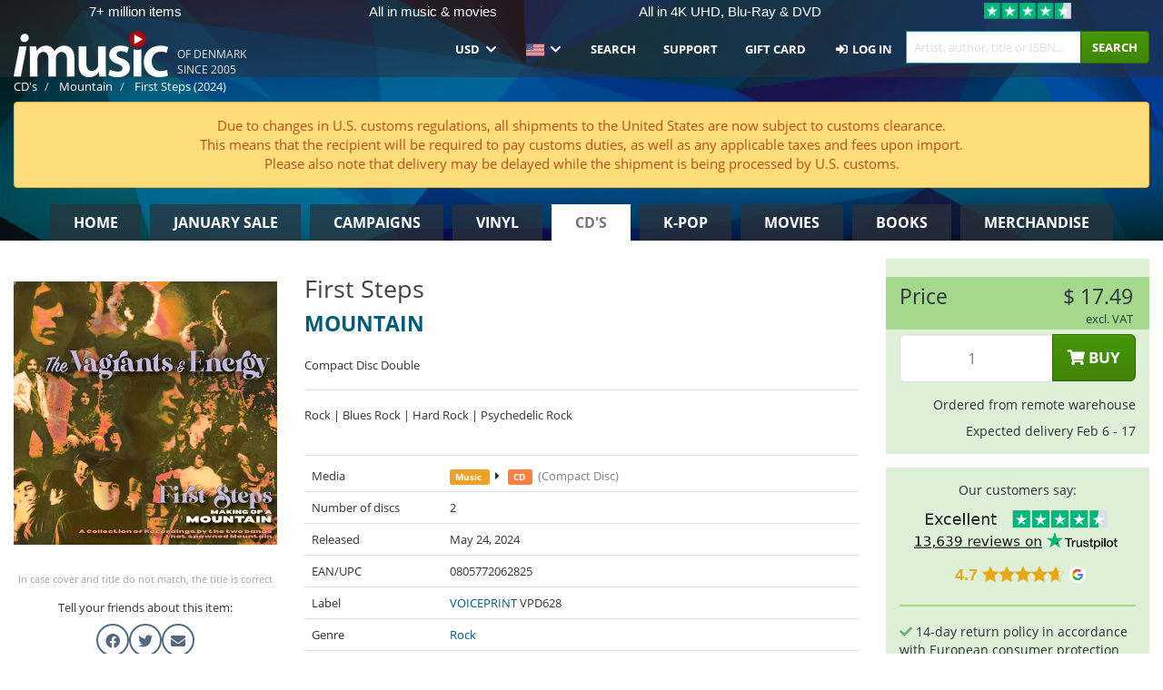

--- FILE ---
content_type: text/html; charset=UTF-8
request_url: https://imusic.co/music/0805772062825/mountain-2024-first-steps-cd
body_size: 24648
content:
<!DOCTYPE HTML>
<html lang="en-US" xmlns="http://www.w3.org/1999/html">
<head>
    <title>Mountain · First Steps (CD) (2024)</title>
    <meta name="description" content="CD (Compact Disc) &quot;First Steps&quot; by Mountain · 2 units.
In engelsk. Genre: Rock. Released May 24, 2024.
Weighs 135 g and measures 141 mm x 121 mm x 10 mm.

Compact Disc Double"/>
    <meta name="viewport" content="width=device-width, initial-scale=1.0">
    <meta charset="UTF-8">
    <meta http-equiv="X-UA-Compatible" content="IE=edge">
    <meta name="csrf-token" content="6wyxbccYHcUPmQlT9WmV9Zye0WK4UBk5s2vZ1S6E">
    <link rel="icon" type="image/png" href="/favicon-194x194.png" sizes="194x194">
    <link rel="canonical" href="https://imusic.co/music/0805772062825/mountain-2024-first-steps-cd"/>
    <link rel="preload" as="style" href="https://imusic-static.b-cdn.net/build/assets/main-CS3GLKb6.css" /><link rel="stylesheet" href="https://imusic-static.b-cdn.net/build/assets/main-CS3GLKb6.css" />            <link rel="alternate" hreflang="da-DK" href="https://imusic.dk/music/0805772062825/mountain-2024-first-steps-cd"/>
            <link rel="alternate" hreflang="en-US" href="https://imusic.co/music/0805772062825/mountain-2024-first-steps-cd"/>
            <link rel="alternate" hreflang="no-NO" href="https://imusic.no/music/0805772062825/mountain-2024-first-steps-cd"/>
            <link rel="alternate" hreflang="sv-SE" href="https://imusic.se/music/0805772062825/mountain-2024-first-steps-cd"/>
            <link rel="alternate" hreflang="fi-FI" href="https://imusic.fi/music/0805772062825/mountain-2024-first-steps-cd"/>
            <link rel="alternate" hreflang="de-DE" href="https://imusic.de/music/0805772062825/mountain-2024-first-steps-cd"/>
            <link rel="alternate" hreflang="pt-BR" href="https://imusic.br.com/music/0805772062825/mountain-2024-first-steps-cd"/>
            <link rel="alternate" hreflang="en-GB" href="https://imusic.uk/music/0805772062825/mountain-2024-first-steps-cd"/>
            <link rel="alternate" hreflang="nl-BE" href="https://imusic.be/music/0805772062825/mountain-2024-first-steps-cd"/>
            <link rel="alternate" hreflang="nl-NL" href="https://imusic.nl/music/0805772062825/mountain-2024-first-steps-cd"/>
            <link rel="alternate" hreflang="de-CH" href="https://imusic.ch/music/0805772062825/mountain-2024-first-steps-cd"/>
            <link rel="alternate" hreflang="es-ES" href="https://imusic.es/music/0805772062825/mountain-2024-first-steps-cd"/>
            <link rel="alternate" hreflang="pt-PT" href="https://imusic.pt/music/0805772062825/mountain-2024-first-steps-cd"/>
            <link rel="alternate" hreflang="fr-FR" href="https://imusic.fr/music/0805772062825/mountain-2024-first-steps-cd"/>
            <link rel="alternate" hreflang="pl-PL" href="https://imusic.pl/music/0805772062825/mountain-2024-first-steps-cd"/>
            <link rel="alternate" hreflang="en-SG" href="https://imusic.sg/music/0805772062825/mountain-2024-first-steps-cd"/>
            <link rel="alternate" hreflang="en-AU" href="https://imusic.au/music/0805772062825/mountain-2024-first-steps-cd"/>
            <link rel="alternate" hreflang="ja-JP" href="https://imusic.jp/music/0805772062825/mountain-2024-first-steps-cd"/>
            <link rel="alternate" hreflang="en-NZ" href="https://imusic.nz/music/0805772062825/mountain-2024-first-steps-cd"/>
            <link rel="alternate" hreflang="x-default" href="https://imusic.co/music/0805772062825/mountain-2024-first-steps-cd"/>
        <script src="https://imusic-static.b-cdn.net/js/jquery.min.js"
            integrity="sha384-sh7LrJKhZVCSiklvQQdFfWqLoA/0X7Ir40zpIu7mrtoMlWbziSZ6MYKpTk5HoFL0" crossorigin="anonymous"></script>
        <script defer src="https://cdnjs.cloudflare.com/ajax/libs/twitter-bootstrap/3.4.1/js/bootstrap.min.js"
            integrity="sha256-nuL8/2cJ5NDSSwnKD8VqreErSWHtnEP9E7AySL+1ev4=" crossorigin="anonymous"></script>
    <script src="https://cdnjs.cloudflare.com/ajax/libs/jquery.form/4.3.0/jquery.form.min.js"
            integrity="sha384-qlmct0AOBiA2VPZkMY3+2WqkHtIQ9lSdAsAn5RUJD/3vA5MKDgSGcdmIv4ycVxyn" crossorigin="anonymous"></script>
    <link rel="preload" as="style" href="https://imusic-static.b-cdn.net/build/assets/app-Dhfpv9kO.css" /><link rel="modulepreload" href="https://imusic-static.b-cdn.net/build/assets/app-7jlHr0ey.js" /><link rel="stylesheet" href="https://imusic-static.b-cdn.net/build/assets/app-Dhfpv9kO.css" /><script type="module" src="https://imusic-static.b-cdn.net/build/assets/app-7jlHr0ey.js"></script>            
            
        <!-- Open Graph / Facebook Meta Tags -->
        <meta property="og:type" content="music.album">
        <meta property="og:url" content="https://imusic.co/music/0805772062825/mountain-2024-first-steps-cd">
        <meta property="og:title" content="Mountain · First Steps (CD) (2024)">
        <meta property="og:description" content="CD (Compact Disc) &quot;First Steps&quot; by Mountain · 2 units.
In engelsk. Genre: Rock. Released May 24, 2024.
Weighs 135 g and measures 141 mm x 121 mm x 10 mm.

Compact Disc Double">
        <meta property="og:image" content="https://imusic.b-cdn.net/images/item/original/825/0805772062825.jpg?mountain-2024-first-steps-cd&class=scaled&v=1715365472">
        <meta property="og:image:secure_url" content="https://imusic.b-cdn.net/images/item/original/825/0805772062825.jpg?mountain-2024-first-steps-cd&class=scaled&v=1715365472">
        <meta property="og:image:width" content="550">
        <meta property="og:image:height" content="545">
        <meta property="og:site_name" content="iMusic">
        <meta property="og:locale" content="en_US">

                                                    <meta property="product:price:amount" content="17.49">
                <meta property="product:price:currency" content="USD">
                                        <meta property="product:availability" content="out of stock">
                                        <meta property="product:retailer_item_id" content="0805772062825">
                    
        <!-- Twitter Card Meta Tags -->
        <meta name="twitter:card" content="summary_large_image">
        <meta name="twitter:site" content="@imusicdk">
        <meta name="twitter:url" content="https://imusic.co/music/0805772062825/mountain-2024-first-steps-cd">
        <meta name="twitter:title" content="Mountain · First Steps (CD) (2024)">
        <meta name="twitter:description" content="CD (Compact Disc) &quot;First Steps&quot; by Mountain · 2 units.
In engelsk. Genre: Rock. Released May 24, 2024.
Weighs 135 g and measures 141 mm x 121 mm x 10 mm.

Compact Disc Double">
        <meta name="twitter:image" content="https://imusic.b-cdn.net/images/item/original/825/0805772062825.jpg?mountain-2024-first-steps-cd&class=scaled&v=1715365472">

                                    <meta property="music:musician" content="Mountain">
                                        <meta property="music:release_date" content="2024">
                        
    
    <script>
        if (/MSIE \d|Trident.*rv:/.test(navigator.userAgent)) {
            window.location = 'microsoft-edge:' + window.location;
            setTimeout(function () {
                window.location = 'https://go.microsoft.com/fwlink/?linkid=2135547';
            }, 1)
        }
    </script>

            <link rel="preload" as="style" href="https://imusic-static.b-cdn.net/build/assets/cc-DRDZlMXm.css" /><link rel="modulepreload" href="https://imusic-static.b-cdn.net/build/assets/cc-D4fqQRMT.js" /><link rel="stylesheet" href="https://imusic-static.b-cdn.net/build/assets/cc-DRDZlMXm.css" /><script type="module" src="https://imusic-static.b-cdn.net/build/assets/cc-D4fqQRMT.js"></script>    
                                        
<!-- Bing Analytics -->
<script type="text/plain" data-category="analytics" data-service="Bing Analytics">
         (function(w,d,t,r,u)
  {
    var f,n,i;
    w[u]=w[u]||[],f=function()
    {
      var o={ti:"5649144", enableAutoSpaTracking: true};
      o.q=w[u],w[u]=new UET(o),w[u].push("pageLoad")
    },
    n=d.createElement(t),n.src=r,n.async=1,n.onload=n.onreadystatechange=function()
    {
      var s=this.readyState;
      s&&s!=="loaded"&&s!=="complete"||(f(),n.onload=n.onreadystatechange=null)
    },
    i=d.getElementsByTagName(t)[0],i.parentNode.insertBefore(n,i)
  })
  (window,document,"script","//bat.bing.com/bat.js","uetq");
    window.uetq = window.uetq || [];
    window.uetq.push("config", "tcf", { "enabled" : true });
  if(! window.cookieConsent) {
                    window.uetq.push("consent", "default", {
                        ad_storage: "denied",
                        ad_user_data: "denied",
                        ad_personalization: "denied",
                        personalization_storage: "denied",
                        functionality_storage: "denied",
                        security_storage: "denied",
                        analytics_storage: "denied",
                    });
                }window.addEventListener("cc:onConsent", ({detail}) => {
                    var consent = window.cookieConsent.acceptedService("Bing Analytics", "analytics") ? "granted" : "denied";
                    window.uetq.push("consent", "update", {
                        ad_storage: consent,
                        ad_user_data: consent,
                        ad_personalization: consent,
                        personalization_storage: consent,
                        functionality_storage: consent,
                        security_storage: consent,
                        analytics_storage: consent,
                    });
                });

</script>                                                
<!-- Facebook Pixel -->
<script type="text/plain" data-category="analytics" data-service="Facebook">
    !function (f, b, e, v, n, t, s) {
        if (f.fbq) return;
        n = f.fbq = function () {
            n.callMethod ?
                n.callMethod.apply(n, arguments) : n.queue.push(arguments)
        };
        if (!f._fbq) f._fbq = n;
        n.push = n;
        n.loaded = !0;
        n.version = '2.0';
        n.queue = [];
        t = b.createElement(e);
        t.async = !0;
        t.src = v;
        s = b.getElementsByTagName(e)[0];
        s.parentNode.insertBefore(t, s)
    }(window, document, 'script', 'https://connect.facebook.net/en_US/fbevents.js');
    fbq("init", "354126079849093");


</script>
<noscript><img height="1" width="1" style="display:none" src="https://www.facebook.com/tr?id=354126079849093&ev=PageView&noscript=1"/></noscript>                                                
<!-- Tiktok Pixel -->
<script type="text/plain" data-category="analytics" data-service="Tiktok">
!function (w, d, t) {
    w.TiktokAnalyticsObject=t;var ttq=w[t]=w[t]||[];ttq.methods=["page","track","identify","instances","debug","on","off","once","ready","alias","group","enableCookie","disableCookie"],ttq.setAndDefer=function(t,e){t[e]=function(){t.push([e].concat(Array.prototype.slice.call(arguments,0)))}};for(var i=0;i<ttq.methods.length;i++)ttq.setAndDefer(ttq,ttq.methods[i]);ttq.instance=function(t){for(var e=ttq._i[t]||[],n=0;n<ttq.methods.length;n++)ttq.setAndDefer(e,ttq.methods[n]);return e},ttq.load=function(e,n){var i="https://analytics.tiktok.com/i18n/pixel/events.js";ttq._i=ttq._i||{},ttq._i[e]=[],ttq._i[e]._u=i,ttq._t=ttq._t||{},ttq._t[e]=+new Date,ttq._o=ttq._o||{},ttq._o[e]=n||{};var o=document.createElement("script");o.type="text/javascript",o.async=!0,o.src=i+"?sdkid="+e+"&lib="+t;var a=document.getElementsByTagName("script")[0];a.parentNode.insertBefore(o,a)};
    ttq.load('CB1D583C77U7034R0P1G');

}(window, document, 'ttq');</script>                                                
<!-- Google Analytics -->
<script type="text/javascript" data-category="analytics" data-service="Google Analytics" async src="https://www.googletagmanager.com/gtag/js?id=G-XQB26GNDXN"></script>
<script type="text/javascript" data-category="analytics" data-service="Google Analytics">
window.dataLayer = window.dataLayer || [];
function gtag() { dataLayer.push(arguments); }if(! window.cookieConsent) {
                    gtag("consent", "default", {
                        ad_storage: "denied",
                        ad_user_data: "denied",
                        ad_personalization: "denied",
                        personalization_storage: "denied",
                        functionality_storage: "denied",
                        security_storage: "denied",
                        analytics_storage: "denied",
                    });
                }window.addEventListener("cc:onConsent", ({detail}) => {
                    var consent = window.cookieConsent.acceptedService("Google Analytics", "analytics") ? "granted" : "denied";
                    gtag("consent", "update", {
                        ad_storage: consent,
                        ad_user_data: consent,
                        ad_personalization: consent,
                        personalization_storage: consent,
                        functionality_storage: consent,
                        security_storage: consent,
                        analytics_storage: consent,
                    }); gtag("js", new Date()); gtag("config", "G-XQB26GNDXN", {"anonymize_ip":true});
gtag("config", "AW-460148317", {"anonymize_ip":true,"send_page_view":false});
});

</script>                                                                                                
<!-- Reddit -->
<script type='text/plain' data-category='analytics' data-service='Reddit'>
!function(w,d){if(!w.rdt){var p=w.rdt=function(){p.sendEvent?p.sendEvent.apply(p,arguments):p.callQueue.push(arguments)};p.callQueue=[];var t=d.createElement('script');t.src='https://www.redditstatic.com/ads/pixel.js',t.async=!0;var s=d.getElementsByTagName('script')[0];s.parentNode.insertBefore(t,s)}}(window,document);rdt('init','a2_edj3et5f8jg9', {'useDecimalCurrencyValues':true,'email':'','externalId':''});rdt('track', 'PageVisit');

</script>                                            </head>
<body class="white-background">
<div class="container-fluid pagetop relative ">
            <div style="position: absolute; top: 0; bottom: 0; right: 0; left: 0; width: 100%; height: 100%; z-index: -1;">
            <img alt='Hero banner' loading='lazy' decoding='async' style='height: 100%; width: 100%; object-fit: cover; display: block;' srcset='https://imusic-static.b-cdn.net/storage/hero/h-101_3.png 640w, https://imusic-static.b-cdn.net/storage/hero/h-101_3.png 1024w' sizes='(max-width: 770px) 640px, 771px' src='https://imusic-static.b-cdn.net/storage/hero/h-101_3.png'>        </div>
        <nav class="row navbar navbar-default navbar-fixed-top hidden-print light" id="navbar-background"
         style="height: 85px"
         role="navigation">
                    <div class="top-banner" id="top-banner">
                <div class="messages">
                                    <span class="banner-phrase">7+ million items</span>
                                    <span class="banner-phrase">All in music & movies</span>
                                    <span class="banner-phrase">All in 4K UHD, Blu-Ray & DVD</span>
                                    <span class="banner-phrase">Huge in k-pop</span>
                                    <span class="banner-phrase">World wide delivery</span>
                                </div>
                <div class="tp">
                    <a href="https://www.trustpilot.com/review/www.imusic.dk" target="_blank">
                    <img loading="lazy" decoding="async" src="https://imusic-static.b-cdn.net/storage/trustpilot/small.png" style="width: auto; max-height: 18px; max-width: 250px; vertical-align: bottom;"
                         alt="Top-rated on Trustpilot based on thousands of customer reviews"/>
                    </a>
                </div>
            </div>
        
        <div class="container-fluid">
            <div class="navbar-header flex justify-between items-center">
                <div class="flex align-items-center">
                    <button type="button" class="navbar-toggle" id="navbar-menu-toggle" data-toggle="collapse" data-target="#top-navbar" style="float: none; margin-right: 5px;">
                        <span class="sr-only">Toggle navigation</span>
                        <span class="icon-bar"></span>
                        <span class="icon-bar"></span>
                        <span class="icon-bar" style="width: 12px;"></span>
                    </button>

                    <a href="/">
                        <div id="logo" style="background-image: url(https://imusic-static.b-cdn.net/images/logo.png)"></div>
                    </a>
                </div>

                <div class="flex align-items-center gap-2">
                    <button type="button" class="navbar-toggle search" data-toggle="collapse" data-target="#top-navbar-search">
                        <span class="fa fa-search"></span>
                    </button>

                    <button type="button" class="navbar-toggle">
                        <a href="/page/customer">
                            <span class="fa fa-user text-white"></span>
                        </a>
                    </button>

                    
                                            <span id="tagline">Of Denmark since 2005</span>
                                    </div>
            </div>

            <div class="collapse navbar-collapse" id="top-navbar-search" aria-expanded="false" style="height: 1px">
                <form action="/music/search" role="search" class="visible-xs visible-sm hidden-print mt-4">
                    <div class="form-group mb-0">
                        <div class="input-group">
                            <input type="text" class="form-control" value=""
                                id="mainsearch3" name="query" placeholder="Artist, author, title or ISBN..."
                            >
                            <div class="input-group-btn">
                                <button class="btn btn-success" type="submit">Søg</button>
                            </div>
                        </div>
                    </div>
                </form>
            </div>

            <div class="collapse navbar-collapse" id="top-navbar" aria-expanded="false" style="height: 1px">
                <ul class="nav navbar-nav navbar-right" id="menu">
                    <li class="dropdown visible-xs">
                        <a href="#" class="dropdown-toggle" data-toggle="dropdown" onclick="return false" role="button"
                           aria-haspopup="true" aria-expanded="false">
                            <span class="lang-flag">Kategorier</span>
                            <span class="fa fa-chevron-down"></span>
                        </a>
                        <ul class="dropdown-menu" role="menu">
                                                            <li>
                                    <a href="/">
                                        Home                                    </a>
                                </li>
                                                            <li>
                                    <a href="/januarysale">
                                        January Sale                                    </a>
                                </li>
                                                            <li>
                                    <a href="/campaigns">
                                        Campaigns                                    </a>
                                </li>
                                                            <li>
                                    <a href="/vinyl">
                                        Vinyl                                    </a>
                                </li>
                                                            <li>
                                    <a href="/music">
                                        CD's                                    </a>
                                </li>
                                                            <li>
                                    <a href="/kpop">
                                        K-pop                                    </a>
                                </li>
                                                            <li>
                                    <a href="/movies">
                                        Movies                                    </a>
                                </li>
                                                            <li>
                                    <a href="/books">
                                        Books                                    </a>
                                </li>
                                                            <li>
                                    <a href="/merchandise">
                                        Merchandise                                    </a>
                                </li>
                                                    </ul>
                    </li>
                                        <li class="dropdown btn-group">
                        <a href="#" class="dropdown-toggle" data-toggle="dropdown" onclick="return false" role="button"
                           aria-haspopup="true" aria-expanded="false">
                            USD                            <span class="fa fa-chevron-down"></span>
                        </a>
                        <ul class="dropdown-menu" role="menu" id="currency-dropdown">
                                                            <li>
                                    <a role="menuitemradio"
                                       onclick="location.search = 'changeCurrency=AUD'">
                                        AUD &nbsp;
                                        <span class="text-muted pr-4">(Australian Dollars)</span>
                                                                                    <span class="pull-right">A$</span>
                                                                            </a>
                                </li>
                                                            <li>
                                    <a role="menuitemradio"
                                       onclick="location.search = 'changeCurrency=BRL'">
                                        BRL &nbsp;
                                        <span class="text-muted pr-4">(Brazilian real)</span>
                                                                                    <span class="pull-right">R$</span>
                                                                            </a>
                                </li>
                                                            <li>
                                    <a role="menuitemradio"
                                       onclick="location.search = 'changeCurrency=CAD'">
                                        CAD &nbsp;
                                        <span class="text-muted pr-4">(Canadian Dollars)</span>
                                                                                    <span class="pull-right">CA$</span>
                                                                            </a>
                                </li>
                                                            <li>
                                    <a role="menuitemradio"
                                       onclick="location.search = 'changeCurrency=CHF'">
                                        CHF &nbsp;
                                        <span class="text-muted pr-4">(Swiss francs)</span>
                                                                                    <span class="pull-right">SFr.</span>
                                                                            </a>
                                </li>
                                                            <li>
                                    <a role="menuitemradio"
                                       onclick="location.search = 'changeCurrency=CNY'">
                                        CNY &nbsp;
                                        <span class="text-muted pr-4">(Chinese yuan)</span>
                                                                                    <span class="pull-right">元</span>
                                                                            </a>
                                </li>
                                                            <li>
                                    <a role="menuitemradio"
                                       onclick="location.search = 'changeCurrency=CZK'">
                                        CZK &nbsp;
                                        <span class="text-muted pr-4">(Czech koruny)</span>
                                                                                    <span class="pull-right">Kč</span>
                                                                            </a>
                                </li>
                                                            <li>
                                    <a role="menuitemradio"
                                       onclick="location.search = 'changeCurrency=DKK'">
                                        DKK &nbsp;
                                        <span class="text-muted pr-4">(Danske kroner)</span>
                                                                            </a>
                                </li>
                                                            <li>
                                    <a role="menuitemradio"
                                       onclick="location.search = 'changeCurrency=EUR'">
                                        EUR &nbsp;
                                        <span class="text-muted pr-4">(Euro)</span>
                                                                                    <span class="pull-right">€</span>
                                                                            </a>
                                </li>
                                                            <li>
                                    <a role="menuitemradio"
                                       onclick="location.search = 'changeCurrency=GBP'">
                                        GBP &nbsp;
                                        <span class="text-muted pr-4">(Pounds Sterling)</span>
                                                                                    <span class="pull-right">£</span>
                                                                            </a>
                                </li>
                                                            <li>
                                    <a role="menuitemradio"
                                       onclick="location.search = 'changeCurrency=HKD'">
                                        HKD &nbsp;
                                        <span class="text-muted pr-4">(Hong Kong dollars)</span>
                                                                                    <span class="pull-right">HK$</span>
                                                                            </a>
                                </li>
                                                            <li>
                                    <a role="menuitemradio"
                                       onclick="location.search = 'changeCurrency=HUF'">
                                        HUF &nbsp;
                                        <span class="text-muted pr-4">(Hungarian forints)</span>
                                                                                    <span class="pull-right">Ft</span>
                                                                            </a>
                                </li>
                                                            <li>
                                    <a role="menuitemradio"
                                       onclick="location.search = 'changeCurrency=ILS'">
                                        ILS &nbsp;
                                        <span class="text-muted pr-4">(Israeli shekel)</span>
                                                                                    <span class="pull-right">₪</span>
                                                                            </a>
                                </li>
                                                            <li>
                                    <a role="menuitemradio"
                                       onclick="location.search = 'changeCurrency=ISK'">
                                        ISK &nbsp;
                                        <span class="text-muted pr-4">(Icelandic kronur)</span>
                                                                                    <span class="pull-right">Íkr</span>
                                                                            </a>
                                </li>
                                                            <li>
                                    <a role="menuitemradio"
                                       onclick="location.search = 'changeCurrency=JPY'">
                                        JPY &nbsp;
                                        <span class="text-muted pr-4">(Japanese yen)</span>
                                                                                    <span class="pull-right">¥</span>
                                                                            </a>
                                </li>
                                                            <li>
                                    <a role="menuitemradio"
                                       onclick="location.search = 'changeCurrency=KRW'">
                                        KRW &nbsp;
                                        <span class="text-muted pr-4">(South Korean won)</span>
                                                                                    <span class="pull-right">₩</span>
                                                                            </a>
                                </li>
                                                            <li>
                                    <a role="menuitemradio"
                                       onclick="location.search = 'changeCurrency=MXN'">
                                        MXN &nbsp;
                                        <span class="text-muted pr-4">(Mexican peso)</span>
                                                                                    <span class="pull-right">Mex$</span>
                                                                            </a>
                                </li>
                                                            <li>
                                    <a role="menuitemradio"
                                       onclick="location.search = 'changeCurrency=NOK'">
                                        NOK &nbsp;
                                        <span class="text-muted pr-4">(Norwegian kroner)</span>
                                                                                    <span class="pull-right">NOK</span>
                                                                            </a>
                                </li>
                                                            <li>
                                    <a role="menuitemradio"
                                       onclick="location.search = 'changeCurrency=NZD'">
                                        NZD &nbsp;
                                        <span class="text-muted pr-4">(New Zealand dollars)</span>
                                                                                    <span class="pull-right">NZ$</span>
                                                                            </a>
                                </li>
                                                            <li>
                                    <a role="menuitemradio"
                                       onclick="location.search = 'changeCurrency=PLN'">
                                        PLN &nbsp;
                                        <span class="text-muted pr-4">(Polish złotys)</span>
                                                                                    <span class="pull-right">zł</span>
                                                                            </a>
                                </li>
                                                            <li>
                                    <a role="menuitemradio"
                                       onclick="location.search = 'changeCurrency=SEK'">
                                        SEK &nbsp;
                                        <span class="text-muted pr-4">(Svenske kroner)</span>
                                                                                    <span class="pull-right">SEK</span>
                                                                            </a>
                                </li>
                                                            <li>
                                    <a role="menuitemradio"
                                       onclick="location.search = 'changeCurrency=SGD'">
                                        SGD &nbsp;
                                        <span class="text-muted pr-4">(Singapore dollars)</span>
                                                                                    <span class="pull-right">S$</span>
                                                                            </a>
                                </li>
                                                            <li>
                                    <a role="menuitemradio"
                                       onclick="location.search = 'changeCurrency=TRY'">
                                        TRY &nbsp;
                                        <span class="text-muted pr-4">(Turkish lira)</span>
                                                                                    <span class="pull-right">₺</span>
                                                                            </a>
                                </li>
                                                            <li>
                                    <a role="menuitemradio"
                                       onclick="location.search = 'changeCurrency=USD'">
                                        USD &nbsp;
                                        <span class="text-muted pr-4">(Dollars)</span>
                                                                                    <span class="pull-right">$</span>
                                                                            </a>
                                </li>
                                                            <li>
                                    <a role="menuitemradio"
                                       onclick="location.search = 'changeCurrency=ZAR'">
                                        ZAR &nbsp;
                                        <span class="text-muted pr-4">(South African rand)</span>
                                                                                    <span class="pull-right">R</span>
                                                                            </a>
                                </li>
                                                    </ul>
                    </li>
                    <li class="dropdown">
                        <a href="#" class="dropdown-toggle" data-toggle="dropdown" onclick="return false" role="button"
                           aria-haspopup="true" aria-expanded="false">
                            <span class="lang-flag"><img src="https://imusic-static.b-cdn.net/images/flags/us.png" height="14" title="US" alt="US"></img></span>
                            <span class="fa fa-chevron-down"></span>
                        </a>
                        <ul class="dropdown-menu" role="menu">
                                                            <li><a role="menuitemradio"  rel="alternate" href="https://imusic.dk/music/0805772062825/mountain-2024-first-steps-cd" hreflang="da-DK"><span class="lang-flag"><img src="https://imusic-static.b-cdn.net/images/flags/dk.png" height="14" title="DK" alt="DK"></img></span> <span class="lang-text">Dansk</span></a></li>
                                                            <li><a role="menuitemradio"  rel="alternate" href="https://imusic.de/music/0805772062825/mountain-2024-first-steps-cd" hreflang="de-DE"><span class="lang-flag"><img src="https://imusic-static.b-cdn.net/images/flags/de.png" height="14" title="DE" alt="DE"></img></span> <span class="lang-text">Deutsch</span></a></li>
                                                            <li><a role="menuitemradio"  rel="alternate" href="https://imusic.ch/music/0805772062825/mountain-2024-first-steps-cd" hreflang="de-CH"><span class="lang-flag"><img src="https://imusic-static.b-cdn.net/images/flags/ch.png" height="14" title="CH" alt="CH"></img></span> <span class="lang-text">Deutsch (Switzerland)</span></a></li>
                                                            <li><a role="menuitemradio"  rel="alternate" href="https://imusic.co/music/0805772062825/mountain-2024-first-steps-cd" hreflang="en-US"><span class="lang-flag"><img src="https://imusic-static.b-cdn.net/images/flags/us.png" height="14" title="US" alt="US"></img></span> <span class="lang-text">English</span></a></li>
                                                            <li><a role="menuitemradio"  rel="alternate" href="https://imusic.au/music/0805772062825/mountain-2024-first-steps-cd" hreflang="en-AU"><span class="lang-flag"><img src="https://imusic-static.b-cdn.net/images/flags/au.png" height="14" title="AU" alt="AU"></img></span> <span class="lang-text">English (Australia)</span></a></li>
                                                            <li><a role="menuitemradio"  rel="alternate" href="https://imusic.nz/music/0805772062825/mountain-2024-first-steps-cd" hreflang="en-NZ"><span class="lang-flag"><img src="https://imusic-static.b-cdn.net/images/flags/nz.png" height="14" title="NZ" alt="NZ"></img></span> <span class="lang-text">English (New Zealand)</span></a></li>
                                                            <li><a role="menuitemradio"  rel="alternate" href="https://imusic.sg/music/0805772062825/mountain-2024-first-steps-cd" hreflang="en-SG"><span class="lang-flag"><img src="https://imusic-static.b-cdn.net/images/flags/sg.png" height="14" title="SG" alt="SG"></img></span> <span class="lang-text">English (Singapore)</span></a></li>
                                                            <li><a role="menuitemradio"  rel="alternate" href="https://imusic.uk/music/0805772062825/mountain-2024-first-steps-cd" hreflang="en-GB"><span class="lang-flag"><img src="https://imusic-static.b-cdn.net/images/flags/gb.png" height="14" title="GB" alt="GB"></img></span> <span class="lang-text">English (United Kingdom)</span></a></li>
                                                            <li><a role="menuitemradio"  rel="alternate" href="https://imusic.es/music/0805772062825/mountain-2024-first-steps-cd" hreflang="es-ES"><span class="lang-flag"><img src="https://imusic-static.b-cdn.net/images/flags/es.png" height="14" title="ES" alt="ES"></img></span> <span class="lang-text">Español</span></a></li>
                                                            <li><a role="menuitemradio"  rel="alternate" href="https://imusic.fr/music/0805772062825/mountain-2024-first-steps-cd" hreflang="fr-FR"><span class="lang-flag"><img src="https://imusic-static.b-cdn.net/images/flags/fr.png" height="14" title="FR" alt="FR"></img></span> <span class="lang-text">Français</span></a></li>
                                                            <li><a role="menuitemradio"  rel="alternate" href="https://imusic.nl/music/0805772062825/mountain-2024-first-steps-cd" hreflang="nl-NL"><span class="lang-flag"><img src="https://imusic-static.b-cdn.net/images/flags/nl.png" height="14" title="NL" alt="NL"></img></span> <span class="lang-text">Nederlands</span></a></li>
                                                            <li><a role="menuitemradio"  rel="alternate" href="https://imusic.no/music/0805772062825/mountain-2024-first-steps-cd" hreflang="no-NO"><span class="lang-flag"><img src="https://imusic-static.b-cdn.net/images/flags/no.png" height="14" title="NO" alt="NO"></img></span> <span class="lang-text">Norsk</span></a></li>
                                                            <li><a role="menuitemradio"  rel="alternate" href="https://imusic.pl/music/0805772062825/mountain-2024-first-steps-cd" hreflang="pl-PL"><span class="lang-flag"><img src="https://imusic-static.b-cdn.net/images/flags/pl.png" height="14" title="PL" alt="PL"></img></span> <span class="lang-text">Polski</span></a></li>
                                                            <li><a role="menuitemradio"  rel="alternate" href="https://imusic.pt/music/0805772062825/mountain-2024-first-steps-cd" hreflang="pt-PT"><span class="lang-flag"><img src="https://imusic-static.b-cdn.net/images/flags/pt.png" height="14" title="PT" alt="PT"></img></span> <span class="lang-text">Português</span></a></li>
                                                            <li><a role="menuitemradio"  rel="alternate" href="https://imusic.br.com/music/0805772062825/mountain-2024-first-steps-cd" hreflang="pt-BR"><span class="lang-flag"><img src="https://imusic-static.b-cdn.net/images/flags/br.png" height="14" title="BR" alt="BR"></img></span> <span class="lang-text">Português do Brasil</span></a></li>
                                                            <li><a role="menuitemradio"  rel="alternate" href="https://imusic.fi/music/0805772062825/mountain-2024-first-steps-cd" hreflang="fi-FI"><span class="lang-flag"><img src="https://imusic-static.b-cdn.net/images/flags/fi.png" height="14" title="FI" alt="FI"></img></span> <span class="lang-text">Suomi</span></a></li>
                                                            <li><a role="menuitemradio"  rel="alternate" href="https://imusic.se/music/0805772062825/mountain-2024-first-steps-cd" hreflang="sv-SE"><span class="lang-flag"><img src="https://imusic-static.b-cdn.net/images/flags/se.png" height="14" title="SE" alt="SE"></img></span> <span class="lang-text">Svenska</span></a></li>
                                                            <li><a role="menuitemradio"  rel="alternate" href="https://imusic.be/music/0805772062825/mountain-2024-first-steps-cd" hreflang="nl-BE"><span class="lang-flag"><img src="https://imusic-static.b-cdn.net/images/flags/be.png" height="14" title="BE" alt="BE"></img></span> <span class="lang-text">Vlaamse (Belgium)</span></a></li>
                                                            <li><a role="menuitemradio"  rel="alternate" href="https://imusic.jp/music/0805772062825/mountain-2024-first-steps-cd" hreflang="ja-JP"><span class="lang-flag"><img src="https://imusic-static.b-cdn.net/images/flags/jp.png" height="14" title="JP" alt="JP"></img></span> <span class="lang-text">日本語</span></a></li>
                                                    </ul>
                    </li>
                                            <li class="dropdown">
            <a href="/page/search" class="hidden-xs hidden-sm" role="button" aria-haspopup="true" aria-expanded="false">Search</a>
        <a href="#" class="hidden-md hidden-lg dropdown-toggle" data-toggle="dropdown" onclick="return false" role="button" aria-haspopup="true" aria-expanded="false">Search</a>
        <ul class="dropdown-menu multi-level" role="menu">
            <li class="hidden-md hidden-lg">
                <a href="/page/search" role="menuitem"><span class="fa fa-search"> </span>&nbsp;Search</a>            </li>
                                                        <li class="">
                    
                                          <a class="inline-block" href="/page/search?advanced=1" role="menuitem"><span class="fa fa-search-plus"> </span>&nbsp;Advanced Search Options</a>                    
                                    </li>
                    </ul>
    </li>

                                            <li class="dropdown">
            <a href="/page/contact" class="hidden-xs hidden-sm" role="button" aria-haspopup="true" aria-expanded="false">Support</a>
        <a href="#" class="hidden-md hidden-lg dropdown-toggle" data-toggle="dropdown" onclick="return false" role="button" aria-haspopup="true" aria-expanded="false">Support</a>
        <ul class="dropdown-menu multi-level" role="menu">
            <li class="hidden-md hidden-lg">
                <a href="/page/contact" role="menuitem">Support</a>            </li>
                                                        <li class="">
                    
                                          <a class="inline-block" href="/exposure/6488/vigtig-info-i-forbindelse-med-julen" role="menuitem"><span class="fa fa-tree"> </span>&nbsp;Christmas Info</a>                    
                                    </li>
                                            <li class="">
                    
                                          <a class="inline-block" href="/page/faq" role="menuitem">General FAQ</a>                    
                                    </li>
                                            <li class="">
                    
                                          <a class="inline-block" href="/exposure/10037/vinyl-faq" role="menuitem">Vinyl FAQ</a>                    
                                    </li>
                                            <li class="">
                    
                                          <a class="inline-block" href="/page/contact" role="menuitem">Contact</a>                    
                                    </li>
                    </ul>
    </li>

                                            <li class="dropdown">
      <a href="/giftcard" role="menuitem">Gift Card</a>    </li>

                                            <li class="dropdown">
      <a href="/page/login" role="menuitem"><span class="fa fa-sign-in-alt"> </span>&nbsp;Log in</a>    </li>

                                                                <li class="visible-md visible-lg">
                            <div id="searchbar">
                                <form action="/music/search">
                                    <div class="input-group search-form-group">
                                        <input type="text" class="form-control typeahead" id="mainsearch" name="query"
                                               value=""
                                               placeholder="Artist, author, title or ISBN..." autocomplete="off" accesskey="f"/>
                                        <span class="input-group-btn">
                                            <button class="btn btn-success" type="submit">Search</button>
                                        </span>
                                    </div>
                                </form>
                            </div>
                        </li>
                    
                    
<li class="dropdown cart  hidden-xs">
    </li>                    
<li class="hidden-xs cart-btn">
    </li>                </ul>
            </div>
        </div>
    </nav>

    <div id="breadcrumb" class="row breadcrumb-container hidden-print" style="margin-top: 78px">
        <ol class="breadcrumb light" itemscope itemtype="https://schema.org/BreadcrumbList">
                                        <li itemprop="itemListElement" itemscope itemtype="https://schema.org/ListItem">
                    <a itemprop="item" itemtype="https://schema.org/Thing" href="/music">
                        <span itemprop="name">CD's</span>
                    </a>
                    <meta itemprop="position" content="1"/>
                </li>
                            <li itemprop="itemListElement" itemscope itemtype="https://schema.org/ListItem">
                    <a itemprop="item" itemtype="https://schema.org/Thing" href="/artist/Mountain">
                        <span itemprop="name">Mountain</span>
                    </a>
                    <meta itemprop="position" content="2"/>
                </li>
                            <li itemprop="itemListElement" itemscope itemtype="https://schema.org/ListItem">
                    <a itemprop="item" itemtype="https://schema.org/Thing" href="/music/0805772062825/mountain-2024-first-steps-cd">
                        <span itemprop="name">First Steps (2024)</span>
                    </a>
                    <meta itemprop="position" content="3"/>
                </li>
                                </ol>
    </div>

    <div class="row row-centered hidden-print">
        <div class="col-centered col-sm-10 col-xs-12" id="messages">
                    </div>
    </div>


                            <div style="font-size: 1.5rem" class="alert alert-warning text-center" role="alert">
    <p>
        Due to changes in U.S. customs regulations, all shipments to the United States are now subject to customs clearance. <br />
        This means that the recipient will be required to pay customs duties, as well as any applicable taxes and fees upon import.<br />
        Please also note that delivery may be delayed while the shipment is being processed by U.S. customs.
    </p>
</div>            
    <div id="tabs" class="row hidden-print">
        <div class="container">
            <div class="row">
                                <ul class="nav nav-tabs nav-justified hidden-xs hidden-sm">
                                            <li class="overhead-size "
                            style="font-size: calc(100vw / (9 * 9))">
                            <a href="/"
                               style="padding: calc(100vw / (9 * 16))">
                                Home                            </a>
                        </li>
                                            <li class="overhead-size "
                            style="font-size: calc(100vw / (9 * 9))">
                            <a href="/januarysale"
                               style="padding: calc(100vw / (9 * 16))">
                                January Sale                            </a>
                        </li>
                                            <li class="overhead-size "
                            style="font-size: calc(100vw / (9 * 9))">
                            <a href="/campaigns"
                               style="padding: calc(100vw / (9 * 16))">
                                Campaigns                            </a>
                        </li>
                                            <li class="overhead-size "
                            style="font-size: calc(100vw / (9 * 9))">
                            <a href="/vinyl"
                               style="padding: calc(100vw / (9 * 16))">
                                Vinyl                            </a>
                        </li>
                                            <li class="overhead-size active"
                            style="font-size: calc(100vw / (9 * 9))">
                            <a href="/music"
                               style="padding: calc(100vw / (9 * 16))">
                                CD's                            </a>
                        </li>
                                            <li class="overhead-size "
                            style="font-size: calc(100vw / (9 * 9))">
                            <a href="/kpop"
                               style="padding: calc(100vw / (9 * 16))">
                                K-pop                            </a>
                        </li>
                                            <li class="overhead-size "
                            style="font-size: calc(100vw / (9 * 9))">
                            <a href="/movies"
                               style="padding: calc(100vw / (9 * 16))">
                                Movies                            </a>
                        </li>
                                            <li class="overhead-size "
                            style="font-size: calc(100vw / (9 * 9))">
                            <a href="/books"
                               style="padding: calc(100vw / (9 * 16))">
                                Books                            </a>
                        </li>
                                            <li class="overhead-size "
                            style="font-size: calc(100vw / (9 * 9))">
                            <a href="/merchandise"
                               style="padding: calc(100vw / (9 * 16))">
                                Merchandise                            </a>
                        </li>
                                    </ul>
            </div>
        </div>
    </div>

            <form action="/music/search" role="search"
              class="visible-xs visible-sm hidden-print">
            <div class="form-group">
                <div class="input-group">
                    <div class="input-group-btn">
                        <button type="button" class="btn btn-default dropdown-toggle" data-toggle="dropdown">
                            CD's <span class="caret"></span>
                        </button>
                        <ul class="dropdown-menu">
                                                            <li><a href="/">Home</a></li>
                                                            <li><a href="/januarysale">January Sale</a></li>
                                                            <li><a href="/campaigns">Campaigns</a></li>
                                                            <li><a href="/vinyl">Vinyl</a></li>
                                                            <li><a href="/music">CD's</a></li>
                                                            <li><a href="/kpop">K-pop</a></li>
                                                            <li><a href="/movies">Movies</a></li>
                                                            <li><a href="/books">Books</a></li>
                                                            <li><a href="/merchandise">Merchandise</a></li>
                                                    </ul>
                    </div>
                    <input type="text" class="form-control" value=""
                           id="mainsearch2" name="query" placeholder="Artist, author, title or ISBN...">
                    <div class="input-group-btn">
                        <button class="btn btn-success" type="submit">Search</button>
                    </div>

                </div>
            </div>
        </form>
    </div>

<div class="white-background">
    <div class="container-fluid " id="content">
                    <link rel="preload" as="style" href="https://imusic-static.b-cdn.net/build/assets/item-Ce1H3Bte.css" /><link rel="modulepreload" href="https://imusic-static.b-cdn.net/build/assets/item-l3_H_4af.js" /><link rel="stylesheet" href="https://imusic-static.b-cdn.net/build/assets/item-Ce1H3Bte.css" /><script type="module" src="https://imusic-static.b-cdn.net/build/assets/item-l3_H_4af.js"></script>
<div class="row">
    <div class="col-md-3 col-sm-6 col-xs-12 item-container">
        <div class="text-center side-column pull-right-lg append-exposure-tag-container-on-devices">
            <div class="item-cover-container">
                <img loading="lazy" decoding="async" class="item-cover" src="https://imusic.b-cdn.net/images/item/original/825/0805772062825.jpg?mountain-2024-first-steps-cd&class=scaled&v=1715365472"
                     alt="First Steps - Mountain - Music - VOICEPRINT - 0805772062825 - May 24, 2024">
            </div>
                                                                                        
            <span class="help-block cover-notice">
                In case cover and title do not match, the title is correct            </span>
            <div style="margin-top: 15px;" class="hidden-xs">
                <p class="text-center">Tell your friends about this item:</p>
                <div class="row row-centered margin-bottom">
                    <div class="col-centered">
                        <ul class="list-inline social light-bg">
                            <li class="facebook">
                                <a href="https://www.facebook.com/sharer.php?p%5Burl%5D=https%3A%2F%2Fimusic.co%2Fmusic%2F0805772062825%2Fmountain-2024-first-steps-cd"
                                   target="_blank" title="Del på Facebook">
                                    <i class="fab fa-facebook fa-2x"></i>
                                </a>
                            </li>
                            <li class="twitter">
                                <a href="https://twitter.com/share?url=https%3A%2F%2Fimusic.co%2Fmusic%2F0805772062825%2Fmountain-2024-first-steps-cd&text=Mountain%20%C2%B7%20First%20Steps%20%28CD%29%20%282024%29" target="_blank" title="Del på Twitter">
                                    <i class="fab fa-twitter fa-2x"></i>
                                </a>
                            </li>
                            <li class="sendmail">
                                <a href="mailto:?subject=Mountain%20%C2%B7%20First%20Steps%20%28CD%29%20%282024%29&body=https%3A%2F%2Fimusic.co%2Fmusic%2F0805772062825%2Fmountain-2024-first-steps-cd"
                                   title="Send på mail">
                                    <i class="fas fa-envelope fa-2x"> </i>
                                </a>
                            </li>
                        </ul>
                    </div>
                </div>
            </div>
        </div>

        <h1 class="h2 title visible-xs">
                            <div class="artist h2">
                    <a href="/artist/Mountain" title="Search for other releases featuring Mountain">Mountain</a>                </div>
                        First Steps                            <span class="hidden">
                    Mountain                </span>
                                </h1>

        
        
            </div>

            <script type="application/ld+json">
            {"@context":"http://schema.org","@graph":[{"@context":"http://schema.org","@type":"Product","name":"First Steps","description":"Compact Disc Double","image":"https://imusic.b-cdn.net/images/item/original/825/0805772062825.jpg?mountain-2024-first-steps-cd\u0026class=scaled\u0026v=1715365472","gtin13":"0805772062825","offers":{"@type":"Offer","availability":"https://schema.org/OutOfStock","itemCondition":"https://schema.org/NewCondition","priceValidUntil":"2026-01-25T09:25:03+01:00","priceCurrency":"USD","url":"https://imusic.co/music/0805772062825/mountain-2024-first-steps-cd","hasMerchantReturnPolicy":{"@type":"MerchantReturnPolicy","applicableCountry":["US","AU","CN","JP","MX","NZ","HK","TW"],"returnPolicyCategory":"https://schema.org/MerchantReturnFiniteReturnWindow","merchantReturnDays":14,"returnMethod":"https://schema.org/ReturnByMail","returnFees":"https://schema.org/ReturnFeesCustomerResponsibility"},"price":17.49}},{"@type":"MusicAlbum","name":"First Steps","numTracks":0,"byArtist":{"@type":"MusicGroup","name":"Mountain"},"datePublished":"2024-05-24","track":[{"@type":"MusicRecording","position":1,"name":"Respect"},{"@type":"MusicRecording","position":2,"name":"I Can\u0027t Make a Friend"},{"@type":"MusicRecording","position":3,"name":"Beside the Sea"},{"@type":"MusicRecording","position":4,"name":"I Don\u0027t Need Your Loving"},{"@type":"MusicRecording","position":5,"name":"Young Blues"},{"@type":"MusicRecording","position":6,"name":"And when It\u0027s over"},{"@type":"MusicRecording","position":7,"name":"A Sunny Summer Rain"},{"@type":"MusicRecording","position":8,"name":"The Final Hour"},{"@type":"MusicRecording","position":9,"name":"My Babe"},{"@type":"MusicRecording","position":10,"name":"I Love, Love You (Yes I Do)"},{"@type":"MusicRecording","position":11,"name":"Oh Those Eyes"},{"@type":"MusicRecording","position":12,"name":"You\u0027re Too Young"},{"@type":"MusicRecording","position":13,"name":"Your Hasty Heart"},{"@type":"MusicRecording","position":14,"name":"Satisfaction"},{"@type":"MusicRecording","position":15,"name":"Untitled"},{"@type":"MusicRecording","position":16,"name":"Boys in the Band"},{"@type":"MusicRecording","position":17,"name":"Never in My Mind"},{"@type":"MusicRecording","position":18,"name":"Theme for an Imaginary Western"},{"@type":"MusicRecording","position":19,"name":"Sittin\u0027 on a Rainbow"},{"@type":"MusicRecording","position":20,"name":"For Yasgur\u0027s Farm"},{"@type":"MusicRecording","position":1,"name":"Felix\u0027s Bass Practise"},{"@type":"MusicRecording","position":2,"name":"Black Bottom Blues"},{"@type":"MusicRecording","position":3,"name":"Champagne and Wine"},{"@type":"MusicRecording","position":4,"name":"I Shall Be Released"},{"@type":"MusicRecording","position":5,"name":"Rockin\u0027 Mahoney"},{"@type":"MusicRecording","position":6,"name":"We Can Talk"},{"@type":"MusicRecording","position":7,"name":"What Tomorrow May Bring"},{"@type":"MusicRecording","position":8,"name":"1st Mississippi Queen"},{"@type":"MusicRecording","position":9,"name":"1st Yasgur\u0027s Farm"},{"@type":"MusicRecording","position":10,"name":"Corrinna"}]}]}        </script>
    
    <div class="col-md-3 col-md-push-6 col-sm-6 col-xs-12">
        <div class="side-column pull-left-lg">
            <div class="put-in-cart background-buy">
                                                        <div class="row buy">
                        <div class="col-xs-12">
                            <div class="pull-left">Price</div>
                            <div class="pull-right" data-toggle="tooltip"
                                 title="">
                                $ 17.49                            </div>
                                                            <div class="pull-right vat-spec">excl. VAT</div>
                                                    </div>
                    </div>
                                                                                    <form role="form" name="addToCart" id="addToCartForm" method="POST" action="/page/cart?v=1769243103" class="" data-ajax><input type="hidden" name="_form" id="addToCart-_form" value="addToCart" class="form-control"><input type="hidden" name="_token" id="addToCart-_token" value="6wyxbccYHcUPmQlT9WmV9Zye0WK4UBk5s2vZ1S6E" class="form-control">

<div class="form-group" id="quantityRow"><div class="input-group"><input type="number" name="quantity" id="addToCart-quantity" value="1" pattern="^[0-9]+$" min="1" max="1000" oninvalid="setCustomValidity('Limited to 1000 pcs. per customer')" oninput="setCustomValidity('')" class="form-control input-lg text-center" step="1" style="padding-left: 10px; padding-right: 5px" placeholder="Amount"/><span class="input-group-btn"><button type="submit" class="btn btn-lg btn-success"><span class="fas fa-shopping-cart"></span> Buy</button></span></div></div><div class="form-group" id="actionRow"><input type="hidden" name="action" id="addToCart-action" value="add" class="form-control"></div><div class="form-group" id="itemIdRow"><input type="hidden" name="itemId" id="addToCart-itemId" value="805772062825" class="form-control"></div></form>
                                                                                                    <p class="pull-right">Ordered from remote warehouse</p>
                                                                <div class="row">
                        <div class="col-xs-12">
                                                                                        <div class="pull-right">
                                    Expected delivery Feb 6 - 17                                </div>
                                                    </div>
                    </div>

                                        
                    
                    
                                                </div>

            
            
            <div class="put-in-cart background-buy">
                <p class="text-center">Our customers say:</p>
                <a style="display:block; text-align: center"
                   href="https://US.trustpilot.com/review/www.imusic.dk?utm_medium=iMusic&utm_source=static">
                    <img loading="lazy" decoding="async" src="https://imusic-static.b-cdn.net/storage/trustpilot/en.png" style="width: 100%; height: auto; max-width: 250px;"/>
                </a>
                                    <div class="text-center" style="margin-top: 10px;">
                        <div id="google-reviews">
    <a href="https://g.co/kgs/NSmDCdC" target="_blank">
        <svg xmlns="http://www.w3.org/2000/svg" viewBox="0 0 220 50" style="height:30px;">
            <text x="10" y="35" font-family="Arial" font-size="30" font-weight="bold"
                  fill="#E6A817">4.7</text>

            <!-- Star 1 (fully filled) -->
            <defs>
                <clipPath id="clip1">
                    <rect x="60" y="0" width="30" height="50"/>
                </clipPath>
            </defs>
            <path d="M75 10 L79.5 19.2 L89.6 20.4 L82.3 27.4 L83.9 37.6 L75 32.8 L66.1 37.6 L67.7 27.4 L60.4 20.4 L70.5 19.2 Z"
                  stroke="#E6A817" stroke-width="1" fill="white"/>
            <path d="M75 10 L79.5 19.2 L89.6 20.4 L82.3 27.4 L83.9 37.6 L75 32.8 L66.1 37.6 L67.7 27.4 L60.4 20.4 L70.5 19.2 Z"
                  stroke="none" fill="#E6A817" clip-path="url(#clip1)"/>

            <!-- Star 2 (fully filled) -->
            <defs>
                <clipPath id="clip2">
                    <rect x="90" y="0" width="30" height="50"/>
                </clipPath>
            </defs>
            <path d="M105 10 L109.5 19.2 L119.6 20.4 L112.3 27.4 L113.9 37.6 L105 32.8 L96.1 37.6 L97.7 27.4 L90.4 20.4 L100.5 19.2 Z"
                  stroke="#E6A817" stroke-width="1" fill="white"/>
            <path d="M105 10 L109.5 19.2 L119.6 20.4 L112.3 27.4 L113.9 37.6 L105 32.8 L96.1 37.6 L97.7 27.4 L90.4 20.4 L100.5 19.2 Z"
                  stroke="none" fill="#E6A817" clip-path="url(#clip2)"/>

            <!-- Star 3 (fully filled) -->
            <defs>
                <clipPath id="clip3">
                    <rect x="120" y="0" width="30" height="50"/>
                </clipPath>
            </defs>
            <path d="M135 10 L139.5 19.2 L149.6 20.4 L142.3 27.4 L143.9 37.6 L135 32.8 L126.1 37.6 L127.7 27.4 L120.4 20.4 L130.5 19.2 Z"
                  stroke="#E6A817" stroke-width="1" fill="white"/>
            <path d="M135 10 L139.5 19.2 L149.6 20.4 L142.3 27.4 L143.9 37.6 L135 32.8 L126.1 37.6 L127.7 27.4 L120.4 20.4 L130.5 19.2 Z"
                  stroke="none" fill="#E6A817" clip-path="url(#clip3)"/>

            <!-- Star 4 (fully filled) -->
            <defs>
                <clipPath id="clip4">
                    <rect x="150" y="0" width="30" height="50"/>
                </clipPath>
            </defs>
            <path d="M165 10 L169.5 19.2 L179.6 20.4 L172.3 27.4 L173.9 37.6 L165 32.8 L156.1 37.6 L157.7 27.4 L150.4 20.4 L160.5 19.2 Z"
                  stroke="#E6A817" stroke-width="1" fill="white"/>
            <path d="M165 10 L169.5 19.2 L179.6 20.4 L172.3 27.4 L173.9 37.6 L165 32.8 L156.1 37.6 L157.7 27.4 L150.4 20.4 L160.5 19.2 Z"
                  stroke="none" fill="#E6A817" clip-path="url(#clip4)"/>

            <!-- Star 5 (partially filled - 80%) -->
            <defs>
                <clipPath id="clip5">
                    <rect x="180" y="0" width="21" height="50"/>
                </clipPath>
            </defs>
            <path d="M195 10 L199.5 19.2 L209.6 20.4 L202.3 27.4 L203.9 37.6 L195 32.8 L186.1 37.6 L187.7 27.4 L180.4 20.4 L190.5 19.2 Z"
                  stroke="#E6A817" stroke-width="1" fill="white"/>
            <path d="M195 10 L199.5 19.2 L209.6 20.4 L202.3 27.4 L203.9 37.6 L195 32.8 L186.1 37.6 L187.7 27.4 L180.4 20.4 L190.5 19.2 Z"
                  stroke="none" fill="#E6A817" clip-path="url(#clip5)"/>
        </svg>
        <img loading="lazy" decoding="async" src="/images/logos/google.png"
             style="width: auto; max-height: 18px; max-width: 250px;"
             alt="Top-vurdering på Google Reviews, baseret på tusinder af anmeldelser."/>
    </a>
</div>                    </div>
                                <div class="row">
                    <div class="col-xs-12">
                        <hr/>
                    </div>
                </div>
                <div class="row">
                    <div class="col-xs-12">
                        <a href="/page/faq">
                            <span class="fas fa-check" style="color: rgb(108, 177, 131)"></span>
                            14-day return policy in accordance with European consumer protection law                        </a>
                    </div>
                </div>
                <div class="row">
                    <div class="col-xs-12">
                        <a href="https://www.trustpilot.com/review/imusic.dk" target="_blank">
                            <span class="fas fa-check" style="color: rgb(108, 177, 131)"></span>
                            Top ranking on Trustpilot                        </a>
                    </div>
                </div>
            </div>

            <div class="put-in-cart background-buy">
                                                <div class="row">
                    <div class="col-xs-12 text-center">
                        <span>Add to your iMusic wish list</span>
                        <form role="form" name="wishlist" id="wishlistForm" method="POST" action="/page/wishlist?itemId=805772062825&action=addItem" class="form-horizontal"><input type="hidden" name="_form" id="wishlist-_form" value="wishlist" class="form-control"><input type="hidden" name="_token" id="wishlist-_token" value="6wyxbccYHcUPmQlT9WmV9Zye0WK4UBk5s2vZ1S6E" class="form-control">
                        <div class="input-group input-group-sm">
                            <select type="select" name="listId" id="wishlist-listId" required="true" class="form-control"><option value="" selected disabled hidden>Add to wish list...</option>
<option value="new" selected>New wishlist...</option>
</select>                            <div class="input-group-btn">
                                <button type="submit" name="add" id="wishlist-add" class="btn btn-info">Add</button>                            </div>
                        </div>
                        </form>
                    </div>
                </div>
                
                            </div>
                                </div>
    </div>
    <div class="col-md-6 col-md-pull-3 col-sm-12 col-xs-12">
        <h2 class="h2 title hidden-xs mb-0">
            <span class="title-text">
                First Steps                            </span>
                    </h2>
                    <h2 class="h3 artist inline-block hidden-xs mt-1">
                                <a href="/artist/Mountain" title="Search for other releases featuring Mountain">Mountain</a>            </h2>
        
        <h2 class="title-version-edition mt-0 hidden-xs">
                                </h2>

        <div id="item-description">

                                            <div class="margin-top"><p>Compact Disc Double</p></div>
                
                                    <hr>
                            
                            <p class="margin-top"><p>Rock | Blues Rock | Hard Rock | Psychedelic Rock</p></p>
            
            <ul class="nav nav-tabs" id="itemTabs" role="tablist">
                            </ul>

            <div class="tab-content" id="itemTabsContent">
                <div class="tab-pane fade active in" id="details" role="tabpanel" aria-labelledby="details-tab">
                    
<table class="table" id="item-table">
    <tbody>
    
    
        <tr>
        <td width="25%">Media</td>
        <td>
                        <span class="label" style="background-color: #eaa228">
                Music            </span>
                            &nbsp;  <span class="fas fa-caret-right"></span>  &nbsp;
                <span class="label" style="background-color: #ff8040">
    <acronym title="Compact Disc">
        CD    </acronym>
</span>
                                        &nbsp;
                <span class="text-muted">
                    (Compact Disc)
                </span>
                    </td>
    </tr>
                    <tr>
            <td>
                                    Number of discs                            </td>
            <td>
                                2            </td>
        </tr>
                            <tr>
            <td>Released</td>
            <td>
                                                    <a class="ghref" href="/page/search?kind=releaseDate&query=1716501600"
                       title=" Find more items released around May 24, 2024">
                        <span itemprop="releaseDate">May 24, 2024</span>
                    </a>
                            </td>
        </tr>
                    <tr>
            <td>
                                    EAN/UPC                            </td>
            <td>
                                0805772062825            </td>
        </tr>
                        <tr>
            <td>
                                    Label                            </td>
            <td>
                                                            <a href="https://imusic.co/page/label/VOICEPRINT"><span itemprop="manufacturer">VOICEPRINT</span></a>                                                                        VPD628                            </td>
        </tr>
                        <tr>
            <td>Genre</td>
            <td>
                                                                        <a href="/page/search?genreId=115&_form=searchForm&advanced=1&sort=relevance">Rock</a>
                            </td>
        </tr>
            <tr>
        <td>Dimensions</td>
        <td>
                        121 × 141 × 10 mm                                        &nbsp; &middot; &nbsp;
                                                        135 g                                                                        </td>
    </tr>
                                            
        </tbody>
</table>

                </div>

                <div class="tab-pane fade" id="specifications" role="tabpanel" aria-labelledby="specifications-tab">
                    
<table class="table" id="item-table">
    <tbody>

        </tbody>
</table>
                </div>
            </div>
        </div>

                    
<div class="tracklist">
    <h3>Track list</h3>
    <div id="tracks">
        <ol class="row" style="list-style-type: none; padding-left: 0">
                            <li class="col-sm-6 margin-top">
                                            <p>
                            <b>1.</b> &nbsp;
                            <span class="label" style="background-color: #ff8040">
    <acronym title="Compact Disc">
        CD    </acronym>
</span>
                            &nbsp; <i></i>
                        </p>
                                        <ol>
            <li data-track="Respect" >
                        <a class="ghref" href="/page/search?kind=tracks&query=%22Respect%22"
               title="Search for the track &quot;Respect&quot; on other releases">
                                <span>
                                        Respect                                    </span>
                            </a>
                </li>
            <li data-track="I Can't Make a Friend" >
                        <a class="ghref" href="/page/search?kind=tracks&query=%22I+Can%27t+Make+a+Friend%22"
               title="Search for the track &quot;I Can't Make a Friend&quot; on other releases">
                                <span>
                                        I Can't Make a Friend                                    </span>
                            </a>
                </li>
            <li data-track="Beside the Sea" >
                        <a class="ghref" href="/page/search?kind=tracks&query=%22Beside+the+Sea%22"
               title="Search for the track &quot;Beside the Sea&quot; on other releases">
                                <span>
                                        Beside the Sea                                    </span>
                            </a>
                </li>
            <li data-track="I Don't Need Your Loving" >
                        <a class="ghref" href="/page/search?kind=tracks&query=%22I+Don%27t+Need+Your+Loving%22"
               title="Search for the track &quot;I Don't Need Your Loving&quot; on other releases">
                                <span>
                                        I Don't Need Your Loving                                    </span>
                            </a>
                </li>
            <li data-track="Young Blues" >
                        <a class="ghref" href="/page/search?kind=tracks&query=%22Young+Blues%22"
               title="Search for the track &quot;Young Blues&quot; on other releases">
                                <span>
                                        Young Blues                                    </span>
                            </a>
                </li>
            <li data-track="And when It's over" >
                        <a class="ghref" href="/page/search?kind=tracks&query=%22And+when+It%27s+over%22"
               title="Search for the track &quot;And when It's over&quot; on other releases">
                                <span>
                                        And when It's over                                    </span>
                            </a>
                </li>
            <li data-track="A Sunny Summer Rain" >
                        <a class="ghref" href="/page/search?kind=tracks&query=%22A+Sunny+Summer+Rain%22"
               title="Search for the track &quot;A Sunny Summer Rain&quot; on other releases">
                                <span>
                                        A Sunny Summer Rain                                    </span>
                            </a>
                </li>
            <li data-track="The Final Hour" >
                        <a class="ghref" href="/page/search?kind=tracks&query=%22The+Final+Hour%22"
               title="Search for the track &quot;The Final Hour&quot; on other releases">
                                <span>
                                        The Final Hour                                    </span>
                            </a>
                </li>
            <li data-track="My Babe" >
                        <a class="ghref" href="/page/search?kind=tracks&query=%22My+Babe%22"
               title="Search for the track &quot;My Babe&quot; on other releases">
                                <span>
                                        My Babe                                    </span>
                            </a>
                </li>
            <li data-track="I Love, Love You (Yes I Do)" >
                        <a class="ghref" href="/page/search?kind=tracks&query=%22I+Love%2C+Love+You+%28Yes+I+Do%29%22"
               title="Search for the track &quot;I Love, Love You (Yes I Do)&quot; on other releases">
                                <span>
                                        I Love, Love You (Yes I Do)                                    </span>
                            </a>
                </li>
            <li data-track="Oh Those Eyes" >
                        <a class="ghref" href="/page/search?kind=tracks&query=%22Oh+Those+Eyes%22"
               title="Search for the track &quot;Oh Those Eyes&quot; on other releases">
                                <span>
                                        Oh Those Eyes                                    </span>
                            </a>
                </li>
            <li data-track="You're Too Young" >
                        <a class="ghref" href="/page/search?kind=tracks&query=%22You%27re+Too+Young%22"
               title="Search for the track &quot;You're Too Young&quot; on other releases">
                                <span>
                                        You're Too Young                                    </span>
                            </a>
                </li>
            <li data-track="Your Hasty Heart" >
                        <a class="ghref" href="/page/search?kind=tracks&query=%22Your+Hasty+Heart%22"
               title="Search for the track &quot;Your Hasty Heart&quot; on other releases">
                                <span>
                                        Your Hasty Heart                                    </span>
                            </a>
                </li>
            <li data-track="Satisfaction" >
                        <a class="ghref" href="/page/search?kind=tracks&query=%22Satisfaction%22"
               title="Search for the track &quot;Satisfaction&quot; on other releases">
                                <span>
                                        Satisfaction                                    </span>
                            </a>
                </li>
            <li data-track="Untitled" >
                        <a class="ghref" href="/page/search?kind=tracks&query=%22Untitled%22"
               title="Search for the track &quot;Untitled&quot; on other releases">
                                <span>
                                        Untitled                                    </span>
                            </a>
                </li>
            <li data-track="Boys in the Band" >
                        <a class="ghref" href="/page/search?kind=tracks&query=%22Boys+in+the+Band%22"
               title="Search for the track &quot;Boys in the Band&quot; on other releases">
                                <span>
                                        Boys in the Band                                    </span>
                            </a>
                </li>
            <li data-track="Never in My Mind" >
                        <a class="ghref" href="/page/search?kind=tracks&query=%22Never+in+My+Mind%22"
               title="Search for the track &quot;Never in My Mind&quot; on other releases">
                                <span>
                                        Never in My Mind                                    </span>
                            </a>
                </li>
            <li data-track="Theme for an Imaginary Western" >
                        <a class="ghref" href="/page/search?kind=tracks&query=%22Theme+for+an+Imaginary+Western%22"
               title="Search for the track &quot;Theme for an Imaginary Western&quot; on other releases">
                                <span>
                                        Theme for an Imaginary Western                                    </span>
                            </a>
                </li>
            <li data-track="Sittin' on a Rainbow" >
                        <a class="ghref" href="/page/search?kind=tracks&query=%22Sittin%27+on+a+Rainbow%22"
               title="Search for the track &quot;Sittin' on a Rainbow&quot; on other releases">
                                <span>
                                        Sittin' on a Rainbow                                    </span>
                            </a>
                </li>
            <li data-track="For Yasgur's Farm" >
                        <a class="ghref" href="/page/search?kind=tracks&query=%22For+Yasgur%27s+Farm%22"
               title="Search for the track &quot;For Yasgur's Farm&quot; on other releases">
                                <span>
                                        For Yasgur's Farm                                    </span>
                            </a>
                </li>
    </ol>
                </li>
                                            <li class="col-sm-6 margin-top">
                                            <p>
                            <b>2.</b> &nbsp;
                            <span class="label" style="background-color: #ff8040">
    <acronym title="Compact Disc">
        CD    </acronym>
</span>
                            &nbsp; <i></i>
                        </p>
                                        <ol>
            <li data-track="Felix's Bass Practise" >
                        <a class="ghref" href="/page/search?kind=tracks&query=%22Felix%27s+Bass+Practise%22"
               title="Search for the track &quot;Felix's Bass Practise&quot; on other releases">
                                <span>
                                        Felix's Bass Practise                                    </span>
                            </a>
                </li>
            <li data-track="Black Bottom Blues" >
                        <a class="ghref" href="/page/search?kind=tracks&query=%22Black+Bottom+Blues%22"
               title="Search for the track &quot;Black Bottom Blues&quot; on other releases">
                                <span>
                                        Black Bottom Blues                                    </span>
                            </a>
                </li>
            <li data-track="Champagne and Wine" >
                        <a class="ghref" href="/page/search?kind=tracks&query=%22Champagne+and+Wine%22"
               title="Search for the track &quot;Champagne and Wine&quot; on other releases">
                                <span>
                                        Champagne and Wine                                    </span>
                            </a>
                </li>
            <li data-track="I Shall Be Released" >
                        <a class="ghref" href="/page/search?kind=tracks&query=%22I+Shall+Be+Released%22"
               title="Search for the track &quot;I Shall Be Released&quot; on other releases">
                                <span>
                                        I Shall Be Released                                    </span>
                            </a>
                </li>
            <li data-track="Rockin' Mahoney" >
                        <a class="ghref" href="/page/search?kind=tracks&query=%22Rockin%27+Mahoney%22"
               title="Search for the track &quot;Rockin' Mahoney&quot; on other releases">
                                <span>
                                        Rockin' Mahoney                                    </span>
                            </a>
                </li>
            <li data-track="We Can Talk" >
                        <a class="ghref" href="/page/search?kind=tracks&query=%22We+Can+Talk%22"
               title="Search for the track &quot;We Can Talk&quot; on other releases">
                                <span>
                                        We Can Talk                                    </span>
                            </a>
                </li>
            <li data-track="What Tomorrow May Bring" >
                        <a class="ghref" href="/page/search?kind=tracks&query=%22What+Tomorrow+May+Bring%22"
               title="Search for the track &quot;What Tomorrow May Bring&quot; on other releases">
                                <span>
                                        What Tomorrow May Bring                                    </span>
                            </a>
                </li>
            <li data-track="1st Mississippi Queen" >
                        <a class="ghref" href="/page/search?kind=tracks&query=%221st+Mississippi+Queen%22"
               title="Search for the track &quot;1st Mississippi Queen&quot; on other releases">
                                <span>
                                        1st Mississippi Queen                                    </span>
                            </a>
                </li>
            <li data-track="1st Yasgur's Farm" >
                        <a class="ghref" href="/page/search?kind=tracks&query=%221st+Yasgur%27s+Farm%22"
               title="Search for the track &quot;1st Yasgur's Farm&quot; on other releases">
                                <span>
                                        1st Yasgur's Farm                                    </span>
                            </a>
                </li>
            <li data-track="Corrinna" >
                        <a class="ghref" href="/page/search?kind=tracks&query=%22Corrinna%22"
               title="Search for the track &quot;Corrinna&quot; on other releases">
                                <span>
                                        Corrinna                                    </span>
                            </a>
                </li>
    </ol>
                </li>
                                    <div class="clearfix"></div>
                                    </ol>
    </div>

    <div id="sample-player">
            </div>
</div>
                                            </div>
</div>

<div class="clearfix"></div>


<hr>

    <div>
        
    <div class="text-center">
                    <h3 class="panel-title exposure-title">More by <strong>Mountain</strong></h3>
                            <a href="/artist/Mountain" class="view-all">
                Show all <i class="fas fa-arrow-right"></i>
            </a>
                    </div>
    <div class="glide item-carousel-container">
        <div class="glide__track item-carousel" data-glide-el="track">
            <ul class="glide__slides item-carousel-item" style="display: flex">
                                    <li class="glide__slide" style="display: flex;flex: 1;height: 100%;">
                        <div style="width: 200px; margin: 0 auto;">
                            <div class="text-center item-teaser">
    <a href="/music/5013929473171/mountain-2026-don-t-look-around-the-recordings-1969-1974-cd" title="Mountain · Don't Look Around - The Recordings 1969-1974 (CD) (2026)">
        <figure class="item-figure">
            <img src="https://imusic.b-cdn.net/images/item/original/171/5013929473171.jpg?mountain-2026-don-t-look-around-the-recordings-1969-1974-cd&amp;class=scaled&amp;v=1768011386" loading="lazy" style="background-image: url(https://imusic-static.b-cdn.net/images/missing.png)" onload="this.classList.add('loaded')" class="item-cover" alt="Cover for Mountain · Don't Look Around - The Recordings 1969-1974 (CD) (2026)">        </figure>

        <div class="type">
            <span class="label" style="background-color: #ff8040" title=""><acronym title="Compact Disc">CD<span class="outline" title="">&times; 7</span></acronym></span>        </div>
        <div class="item-text">
            <span class="title" title="Don't Look Around - The Recordings 1969-1974">
                Don't Look Around - The Recordin...            </span>
                            <span class="release-year hidden-xs">(2026)</span>
                                        <div class="artist" title="Mountain">
                    Mountain                </div>
                    </div>
                            <p>
                <span class="label label-warning">Release February 27, 2026</span>            </p>
            </a>
                                <form method="post" action="/page/cart" data-ajax>
            <input type="hidden" name="_token" value="6wyxbccYHcUPmQlT9WmV9Zye0WK4UBk5s2vZ1S6E" autocomplete="off">            <input type="hidden" name="itemId" value="5013929473171">
            <input type="hidden" name="action" value="add">
                        <div class="btn-group btn-group-sm" role="group">
                <button type="submit" class="btn btn-sm condensed btn-success price">
                    $ 58.49                </button>
                <button type="submit" class="btn btn-sm condensed btn-success" title="Expected to ship: Expected delivery Mar 6 - 10">
                    <span class="fas fa-shopping-cart"></span>
                    <span class="hidden-md hidden-sm hidden-xs">Pre-order</span>
                </button>
            </div>
        </form>
                </div>
                        </div>
                    </li>
                                    <li class="glide__slide" style="display: flex;flex: 1;height: 100%;">
                        <div style="width: 200px; margin: 0 auto;">
                            <div class="text-center item-teaser">
    <a href="/music/4526180748854/mountain-2026-don-t-look-around-the-recordings-1969-1974-7cd-boxset-cd" title="Mountain · Don't Look Around - the Recordings 1969-1974 7cd Boxset (CD) [Japan Import edition] (2026)">
        <figure class="item-figure">
            <img src="https://imusic-static.b-cdn.net/images/missing.png" loading="lazy" style="background-image: url(https://imusic-static.b-cdn.net/images/missing.png)" onload="this.classList.add('loaded')" class="item-cover" alt="Cover for Mountain · Don't Look Around - the Recordings 1969-1974 7cd Boxset (CD) [Japan Import edition] (2026)">        </figure>

        <div class="type">
            <span class="label" style="background-color: #ff8040" title=""><acronym title="Compact Disc">CD<span class="outline" title="">&times; 7</span></acronym></span><div class="label label-blank breakable-label">Japan Import edition</div>        </div>
        <div class="item-text">
            <span class="title" title="Don't Look Around - the Recordings 1969-1974 7cd Boxset">
                Don't Look Around - the Recordin...            </span>
                            <span class="release-year hidden-xs">(2026)</span>
                                        <div class="artist" title="Mountain">
                    Mountain                </div>
                    </div>
                            <p>
                <span class="label label-warning">Release February 18, 2026</span>            </p>
            </a>
                                <form method="post" action="/page/cart" data-ajax>
            <input type="hidden" name="_token" value="6wyxbccYHcUPmQlT9WmV9Zye0WK4UBk5s2vZ1S6E" autocomplete="off">            <input type="hidden" name="itemId" value="4526180748854">
            <input type="hidden" name="action" value="add">
                        <div class="btn-group btn-group-sm" role="group">
                <button type="submit" class="btn btn-sm condensed btn-success price">
                    $ 82.49                </button>
                <button type="submit" class="btn btn-sm condensed btn-success" title="Expected to ship: Expected delivery date unknown">
                    <span class="fas fa-shopping-cart"></span>
                    <span class="hidden-md hidden-sm hidden-xs">Pre-order</span>
                </button>
            </div>
        </form>
                </div>
                        </div>
                    </li>
                                    <li class="glide__slide" style="display: flex;flex: 1;height: 100%;">
                        <div style="width: 200px; margin: 0 auto;">
                            <div class="text-center item-teaser">
    <a href="/music/5013929932128/mountain-2024-live-in-the-uk-feat-leslie-west-and-corky-laing-clamshell-cd" title="Mountain · Live In The Uk (Feat. Leslie West And Corky Laing) (Clamshell) (CD) (2024)">
        <figure class="item-figure">
            <img src="https://imusic.b-cdn.net/images/item/original/128/5013929932128.jpg?mountain-2024-live-in-the-uk-feat-leslie-west-and-corky-laing-clamshell-cd&amp;class=scaled&amp;v=1724106845" loading="lazy" style="background-image: url(https://imusic-static.b-cdn.net/images/missing.png)" onload="this.classList.add('loaded')" class="item-cover" alt="Cover for Mountain · Live In The Uk (Feat. Leslie West And Corky Laing) (Clamshell) (CD) (2024)">        </figure>

        <div class="type">
            <span class="label" style="background-color: #ff8040" title=""><acronym title="Compact Disc">CD<span class="outline" title="">&times; 6</span></acronym></span>        </div>
        <div class="item-text">
            <span class="title" title="Live In The Uk (Feat. Leslie West And Corky Laing) (Clamshell)">
                Live In The Uk (Feat. Leslie Wes...            </span>
                            <span class="release-year hidden-xs">(2024)</span>
                                        <div class="artist" title="Mountain">
                    Mountain                </div>
                    </div>
                    </a>
                                <form method="post" action="/page/cart" data-ajax>
            <input type="hidden" name="_token" value="6wyxbccYHcUPmQlT9WmV9Zye0WK4UBk5s2vZ1S6E" autocomplete="off">            <input type="hidden" name="itemId" value="5013929932128">
            <input type="hidden" name="action" value="add">
                        <div class="btn-group btn-group-sm" role="group">
                <button type="submit" class="btn btn-sm btn-success price">
                    $ 41.99                </button>
                <button type="submit" class="btn btn-sm btn-success" title="Expected to ship: Expected delivery Feb 10 - 19">
                    <span class="fas fa-shopping-cart"></span>
                    <span class="hidden-md hidden-sm hidden-xs">Buy</span>
                </button>
            </div>
        </form>
                </div>
                        </div>
                    </li>
                                    <li class="glide__slide" style="display: flex;flex: 1;height: 100%;">
                        <div style="width: 200px; margin: 0 auto;">
                            <div class="text-center item-teaser">
    <a href="/music/0630428083813/mountain-2024-live-at-the-capitol-theater-1973-clear-vinyl-lp" title="Mountain · Live At The Capitol Theater 1973 (Clear Vinyl) (LP) (2024)">
        <figure class="item-figure">
            <img src="https://imusic.b-cdn.net/images/item/original/813/0630428083813.jpg?mountain-2024-live-at-the-capitol-theater-1973-clear-vinyl-lp&amp;class=scaled&amp;v=1728996694" loading="lazy" style="background-image: url(https://imusic-static.b-cdn.net/images/missing.png)" onload="this.classList.add('loaded')" class="item-cover" alt="Cover for Mountain · Live At The Capitol Theater 1973 (Clear Vinyl) (LP) (2024)">        </figure>

        <div class="type">
            <span class="label" style="background-color: #ff0000" title=""><acronym title="Vinyl">LP<span class="outline" title="">&times; 2</span></acronym></span>        </div>
        <div class="item-text">
            <span class="title" title="Live At The Capitol Theater 1973 (Clear Vinyl)">
                Live At The Capitol Theater 1973...            </span>
                            <span class="release-year hidden-xs">(2024)</span>
                                        <div class="artist" title="Mountain">
                    Mountain                </div>
                    </div>
                    </a>
                                <form method="post" action="/page/cart" data-ajax>
            <input type="hidden" name="_token" value="6wyxbccYHcUPmQlT9WmV9Zye0WK4UBk5s2vZ1S6E" autocomplete="off">            <input type="hidden" name="itemId" value="630428083813">
            <input type="hidden" name="action" value="add">
                        <div class="btn-group btn-group-sm" role="group">
                <button type="submit" class="btn btn-sm btn-success price">
                    $ 30.49                </button>
                <button type="submit" class="btn btn-sm btn-success" title="Expected to ship: Expected delivery Feb 5 - 13">
                    <span class="fas fa-shopping-cart"></span>
                    <span class="hidden-md hidden-sm hidden-xs">Buy</span>
                </button>
            </div>
        </form>
                </div>
                        </div>
                    </li>
                                    <li class="glide__slide" style="display: flex;flex: 1;height: 100%;">
                        <div style="width: 200px; margin: 0 auto;">
                            <div class="text-center item-teaser">
    <a href="/music/0805772063020/mountain-2024-over-the-top-cd" title="Mountain · Over the Top (CD) (2024)">
        <figure class="item-figure">
            <img src="https://imusic.b-cdn.net/images/item/original/020/0805772063020.jpg?mountain-2024-over-the-top-cd&amp;class=scaled&amp;v=1726734273" loading="lazy" style="background-image: url(https://imusic-static.b-cdn.net/images/missing.png)" onload="this.classList.add('loaded')" class="item-cover" alt="Cover for Mountain · Over the Top (CD) (2024)">        </figure>

        <div class="type">
            <span class="label" style="background-color: #ff8040" title=""><acronym title="Compact Disc">CD<span class="outline" title="">&times; 2</span></acronym></span>        </div>
        <div class="item-text">
            <span class="title" title="Over the Top">
                Over the Top            </span>
                            <span class="release-year hidden-xs">(2024)</span>
                                        <div class="artist" title="Mountain">
                    Mountain                </div>
                    </div>
                    </a>
                                <form method="post" action="/page/cart" data-ajax>
            <input type="hidden" name="_token" value="6wyxbccYHcUPmQlT9WmV9Zye0WK4UBk5s2vZ1S6E" autocomplete="off">            <input type="hidden" name="itemId" value="805772063020">
            <input type="hidden" name="action" value="add">
                        <div class="btn-group btn-group-sm" role="group">
                <button type="submit" class="btn btn-sm btn-success price">
                    $ 17.49                </button>
                <button type="submit" class="btn btn-sm btn-success" title="Expected to ship: Expected delivery Feb 6 - 17">
                    <span class="fas fa-shopping-cart"></span>
                    <span class="hidden-md hidden-sm hidden-xs">Buy</span>
                </button>
            </div>
        </form>
                </div>
                        </div>
                    </li>
                                    <li class="glide__slide" style="display: flex;flex: 1;height: 100%;">
                        <div style="width: 200px; margin: 0 auto;">
                            <div class="text-center item-teaser">
    <a href="/music/0630428083837/mountain-2024-live-at-the-capitol-theater-1973-marble-vinyl-lp" title="Mountain · Live At The Capitol Theater 1973 (Marble Vinyl) (LP) (2024)">
        <figure class="item-figure">
            <img src="https://imusic.b-cdn.net/images/item/original/837/0630428083837.jpg?mountain-2024-live-at-the-capitol-theater-1973-marble-vinyl-lp&amp;class=scaled&amp;v=1726659067" loading="lazy" style="background-image: url(https://imusic-static.b-cdn.net/images/missing.png)" onload="this.classList.add('loaded')" class="item-cover" alt="Cover for Mountain · Live At The Capitol Theater 1973 (Marble Vinyl) (LP) (2024)">        </figure>

        <div class="type">
            <span class="label" style="background-color: #ff0000" title=""><acronym title="Vinyl">LP<span class="outline" title="">&times; 2</span></acronym></span>        </div>
        <div class="item-text">
            <span class="title" title="Live At The Capitol Theater 1973 (Marble Vinyl)">
                Live At The Capitol Theater 1973...            </span>
                            <span class="release-year hidden-xs">(2024)</span>
                                        <div class="artist" title="Mountain">
                    Mountain                </div>
                    </div>
                    </a>
                                <form method="post" action="/page/cart" data-ajax>
            <input type="hidden" name="_token" value="6wyxbccYHcUPmQlT9WmV9Zye0WK4UBk5s2vZ1S6E" autocomplete="off">            <input type="hidden" name="itemId" value="630428083837">
            <input type="hidden" name="action" value="add">
                        <div class="btn-group btn-group-sm" role="group">
                <button type="submit" class="btn btn-sm btn-success price">
                    $ 32.99                </button>
                <button type="submit" class="btn btn-sm btn-success" title="Expected to ship: Expected delivery Feb 12 - 24">
                    <span class="fas fa-shopping-cart"></span>
                    <span class="hidden-md hidden-sm hidden-xs">Buy</span>
                </button>
            </div>
        </form>
                </div>
                        </div>
                    </li>
                                    <li class="glide__slide" style="display: flex;flex: 1;height: 100%;">
                        <div style="width: 200px; margin: 0 auto;">
                            <div class="text-center item-teaser">
    <a href="/music/0805772062917/mountain-2024-live-in-texas-red-vinyl-lp" title="Mountain · Live in Texas (Red Vinyl) (LP) (2024)">
        <figure class="item-figure">
            <img src="https://imusic.b-cdn.net/images/item/original/917/0805772062917.jpg?mountain-2024-live-in-texas-red-vinyl-lp&amp;class=scaled&amp;v=1721030843" loading="lazy" style="background-image: url(https://imusic-static.b-cdn.net/images/missing.png)" onload="this.classList.add('loaded')" class="item-cover" alt="Cover for Mountain · Live in Texas (Red Vinyl) (LP) (2024)">        </figure>

        <div class="type">
            <span class="label" style="background-color: #ff0000" title=""><acronym title="Vinyl">LP</acronym></span>        </div>
        <div class="item-text">
            <span class="title" title="Live in Texas (Red Vinyl)">
                Live in Texas (Red Vinyl)            </span>
                            <span class="release-year hidden-xs">(2024)</span>
                                        <div class="artist" title="Mountain">
                    Mountain                </div>
                    </div>
                    </a>
                                <form method="post" action="/page/cart" data-ajax>
            <input type="hidden" name="_token" value="6wyxbccYHcUPmQlT9WmV9Zye0WK4UBk5s2vZ1S6E" autocomplete="off">            <input type="hidden" name="itemId" value="805772062917">
            <input type="hidden" name="action" value="add">
                        <div class="btn-group btn-group-sm" role="group">
                <button type="submit" class="btn btn-sm btn-success price">
                    $ 23.99                </button>
                <button type="submit" class="btn btn-sm btn-success" title="Expected to ship: Expected delivery Feb 10 - 19">
                    <span class="fas fa-shopping-cart"></span>
                    <span class="hidden-md hidden-sm hidden-xs">Buy</span>
                </button>
            </div>
        </form>
                </div>
                        </div>
                    </li>
                                    <li class="glide__slide" style="display: flex;flex: 1;height: 100%;">
                        <div style="width: 200px; margin: 0 auto;">
                            <div class="text-center item-teaser">
    <a href="/music/3805571202030/mountain-2024-the-ritz-new-york-1985-cd" title="Mountain · The Ritz / New York 1985 (CD) (2024)">
        <figure class="item-figure">
            <img src="https://imusic.b-cdn.net/images/item/original/030/3805571202030.jpg?mountain-2024-the-ritz-new-york-1985-cd&amp;class=scaled&amp;v=1714477083" loading="lazy" style="background-image: url(https://imusic-static.b-cdn.net/images/missing.png)" onload="this.classList.add('loaded')" class="item-cover" alt="Cover for Mountain · The Ritz / New York 1985 (CD) (2024)">        </figure>

        <div class="type">
            <span class="label" style="background-color: #ff8040" title=""><acronym title="Compact Disc">CD</acronym></span>        </div>
        <div class="item-text">
            <span class="title" title="The Ritz / New York 1985">
                The Ritz / New York 1985            </span>
                            <span class="release-year hidden-xs">(2024)</span>
                                        <div class="artist" title="Mountain">
                    Mountain                </div>
                    </div>
                    </a>
                                <form method="post" action="/page/cart" data-ajax>
            <input type="hidden" name="_token" value="6wyxbccYHcUPmQlT9WmV9Zye0WK4UBk5s2vZ1S6E" autocomplete="off">            <input type="hidden" name="itemId" value="3805571202030">
            <input type="hidden" name="action" value="add">
                        <div class="btn-group btn-group-sm" role="group">
                <button type="submit" class="btn btn-sm btn-success price">
                    $ 14.99                </button>
                <button type="submit" class="btn btn-sm btn-success" title="Expected to ship: Expected delivery Feb 6 - 17">
                    <span class="fas fa-shopping-cart"></span>
                    <span class="hidden-md hidden-sm hidden-xs">Buy</span>
                </button>
            </div>
        </form>
                </div>
                        </div>
                    </li>
                                    <li class="glide__slide" style="display: flex;flex: 1;height: 100%;">
                        <div style="width: 200px; margin: 0 auto;">
                            <div class="text-center item-teaser">
    <a href="/music/8719262034686/mountain-2024-climbing-lp" title="Mountain · Climbing! (LP) (2024)">
        <figure class="item-figure">
            <img src="https://imusic.b-cdn.net/images/item/original/686/8719262034686.jpg?mountain-2024-climbing-lp&amp;class=scaled&amp;v=1707286034" loading="lazy" style="background-image: url(https://imusic-static.b-cdn.net/images/missing.png)" onload="this.classList.add('loaded')" class="item-cover" alt="Cover for Mountain · Climbing! (LP) (2024)">        </figure>

        <div class="type">
            <span class="label" style="background-color: #ff0000" title=""><acronym title="Vinyl">LP</acronym></span>        </div>
        <div class="item-text">
            <span class="title" title="Climbing!">
                Climbing!            </span>
                            <span class="release-year hidden-xs">(2024)</span>
                                        <div class="artist" title="Mountain">
                    Mountain                </div>
                    </div>
                    <p>
                <span class="label label-warning"> <span class="fas fa-exclamation-triangle"></span>  Few in stock</span>            </p>
                    </a>
                                <form method="post" action="/page/cart" data-ajax>
            <input type="hidden" name="_token" value="6wyxbccYHcUPmQlT9WmV9Zye0WK4UBk5s2vZ1S6E" autocomplete="off">            <input type="hidden" name="itemId" value="8719262034686">
            <input type="hidden" name="action" value="add">
                        <div class="btn-group btn-group-sm" role="group">
                <button type="submit" class="btn btn-sm btn-success price">
                    $ 25.49                </button>
                <button type="submit" class="btn btn-sm btn-success" title="Expected to ship: Expected delivery Jan 30 - Feb 5">
                    <span class="fas fa-shopping-cart"></span>
                    <span class="hidden-md hidden-sm hidden-xs">Buy</span>
                </button>
            </div>
        </form>
                </div>
                        </div>
                    </li>
                                    <li class="glide__slide" style="display: flex;flex: 1;height: 100%;">
                        <div style="width: 200px; margin: 0 auto;">
                            <div class="text-center item-teaser">
    <a href="/movies/0712267430321/mountain-2023-mountain-dvd" title="Mountain (DVD) (2023)">
        <figure class="item-figure">
            <img src="https://imusic-static.b-cdn.net/images/missing-tall.png" loading="lazy" style="background-image: url(https://imusic-static.b-cdn.net/images/missing-tall.png)" onload="this.classList.add('loaded')" class="item-cover" alt="Cover for Mountain (DVD) (2023)">        </figure>

        <div class="type">
            <span class="label" style="background-color: #808080" title=""><acronym title="DVD">DVD</acronym></span>        </div>
        <div class="item-text">
            <span class="title" title="Mountain">
                Mountain            </span>
                            <span class="release-year hidden-xs">(2023)</span>
                                </div>
                    </a>
                                <form method="post" action="/page/cart" data-ajax>
            <input type="hidden" name="_token" value="6wyxbccYHcUPmQlT9WmV9Zye0WK4UBk5s2vZ1S6E" autocomplete="off">            <input type="hidden" name="itemId" value="712267430321">
            <input type="hidden" name="action" value="add">
                        <div class="btn-group btn-group-sm" role="group">
                <button type="submit" class="btn btn-sm btn-success price">
                    $ 22.99                </button>
                <button type="submit" class="btn btn-sm btn-success" title="Expected to ship: Expected delivery Feb 5 - 13">
                    <span class="fas fa-shopping-cart"></span>
                    <span class="hidden-md hidden-sm hidden-xs">Buy</span>
                </button>
            </div>
        </form>
                </div>
                        </div>
                    </li>
                                    <li class="glide__slide" style="display: flex;flex: 1;height: 100%;">
                        <div style="width: 200px; margin: 0 auto;">
                            <div class="text-center item-teaser">
    <a href="/music/0085365449220/mountain-2023-mystic-fire-cd" title="Mountain · Mystic Fire (CD) (2023)">
        <figure class="item-figure">
            <img src="https://imusic.b-cdn.net/images/item/original/220/0085365449220.jpg?mountain-2023-mystic-fire-cd&amp;class=scaled&amp;v=1087827052" loading="lazy" style="background-image: url(https://imusic-static.b-cdn.net/images/missing.png)" onload="this.classList.add('loaded')" class="item-cover" alt="Cover for Mountain · Mystic Fire (CD) (2023)">        </figure>

        <div class="type">
            <span class="label" style="background-color: #ff8040" title=""><acronym title="Compact Disc">CD</acronym></span>        </div>
        <div class="item-text">
            <span class="title" title="Mystic Fire">
                Mystic Fire            </span>
                            <span class="release-year hidden-xs">(2023)</span>
                                        <div class="artist" title="Mountain">
                    Mountain                </div>
                    </div>
                    </a>
                                <form method="post" action="/page/cart" data-ajax>
            <input type="hidden" name="_token" value="6wyxbccYHcUPmQlT9WmV9Zye0WK4UBk5s2vZ1S6E" autocomplete="off">            <input type="hidden" name="itemId" value="85365449220">
            <input type="hidden" name="action" value="add">
                        <div class="btn-group btn-group-sm" role="group">
                <button type="submit" class="btn btn-sm btn-success price">
                    $ 17.49                </button>
                <button type="submit" class="btn btn-sm btn-success" title="Expected to ship: Expected delivery Feb 10 - 19">
                    <span class="fas fa-shopping-cart"></span>
                    <span class="hidden-md hidden-sm hidden-xs">Buy</span>
                </button>
            </div>
        </form>
                </div>
                        </div>
                    </li>
                                    <li class="glide__slide" style="display: flex;flex: 1;height: 100%;">
                        <div style="width: 200px; margin: 0 auto;">
                            <div class="text-center item-teaser">
    <a href="/music/3851137306223/mountain-2023-fillmore-east-new-york-1970-cd" title="Mountain · Fillmore East, New York 1970 (CD) (2023)">
        <figure class="item-figure">
            <img src="https://imusic.b-cdn.net/images/item/original/223/3851137306223.jpg?mountain-2023-fillmore-east-new-york-1970-cd&amp;class=scaled&amp;v=1683620912" loading="lazy" style="background-image: url(https://imusic-static.b-cdn.net/images/missing.png)" onload="this.classList.add('loaded')" class="item-cover" alt="Cover for Mountain · Fillmore East, New York 1970 (CD) (2023)">        </figure>

        <div class="type">
            <span class="label" style="background-color: #ff8040" title=""><acronym title="Compact Disc">CD<span class="outline" title="">&times; 2</span></acronym></span>        </div>
        <div class="item-text">
            <span class="title" title="Fillmore East, New York 1970">
                Fillmore East, New York 1970            </span>
                            <span class="release-year hidden-xs">(2023)</span>
                                        <div class="artist" title="Mountain">
                    Mountain                </div>
                    </div>
                    </a>
                        <button class="btn btn-sm btn-default" disabled>
        <span class="fas fa-shopping-cart"></span>
        Not available    </button>
            </div>
                        </div>
                    </li>
                                    <li class="glide__slide" style="display: flex;flex: 1;height: 100%;">
                        <div style="width: 200px; margin: 0 auto;">
                            <div class="text-center item-teaser">
    <a href="/music/0089353501020/mountain-2022-eruption-live-in-nyc-lp" title="Mountain · Eruption Live In Nyc (LP) (2022)">
        <figure class="item-figure">
            <img src="https://imusic.b-cdn.net/images/item/original/020/0089353501020.jpg?mountain-2022-eruption-live-in-nyc-lp&amp;class=scaled&amp;v=1647572731" loading="lazy" style="background-image: url(https://imusic-static.b-cdn.net/images/missing.png)" onload="this.classList.add('loaded')" class="item-cover" alt="Cover for Mountain · Eruption Live In Nyc (LP) (2022)">        </figure>

        <div class="type">
            <span class="label" style="background-color: #ff0000" title=""><acronym title="Vinyl">LP</acronym></span>        </div>
        <div class="item-text">
            <span class="title" title="Eruption Live In Nyc">
                Eruption Live In Nyc            </span>
                            <span class="release-year hidden-xs">(2022)</span>
                                        <div class="artist" title="Mountain">
                    Mountain                </div>
                    </div>
                    </a>
                                <form method="post" action="/page/cart" data-ajax>
            <input type="hidden" name="_token" value="6wyxbccYHcUPmQlT9WmV9Zye0WK4UBk5s2vZ1S6E" autocomplete="off">            <input type="hidden" name="itemId" value="89353501020">
            <input type="hidden" name="action" value="add">
                        <div class="btn-group btn-group-sm" role="group">
                <button type="submit" class="btn btn-sm btn-success price">
                    $ 30.49                </button>
                <button type="submit" class="btn btn-sm btn-success" title="Expected to ship: Expected delivery Feb 5 - 13">
                    <span class="fas fa-shopping-cart"></span>
                    <span class="hidden-md hidden-sm hidden-xs">Buy</span>
                </button>
            </div>
        </form>
                </div>
                        </div>
                    </li>
                                    <li class="glide__slide" style="display: flex;flex: 1;height: 100%;">
                        <div style="width: 200px; margin: 0 auto;">
                            <div class="text-center item-teaser">
    <a href="/music/0089353505721/mountain-2022-eruption-around-the-world-cd" title="Mountain · Eruption Around The World (CD) (2022)">
        <figure class="item-figure">
            <img src="https://imusic.b-cdn.net/images/item/original/721/0089353505721.jpg?mountain-2022-eruption-around-the-world-cd&amp;class=scaled&amp;v=1647572742" loading="lazy" style="background-image: url(https://imusic-static.b-cdn.net/images/missing.png)" onload="this.classList.add('loaded')" class="item-cover" alt="Cover for Mountain · Eruption Around The World (CD) (2022)">        </figure>

        <div class="type">
            <span class="label" style="background-color: #ff8040" title=""><acronym title="Compact Disc">CD<span class="outline" title="">&times; 2</span></acronym></span>        </div>
        <div class="item-text">
            <span class="title" title="Eruption Around The World">
                Eruption Around The World            </span>
                            <span class="release-year hidden-xs">(2022)</span>
                                        <div class="artist" title="Mountain">
                    Mountain                </div>
                    </div>
                    </a>
                                <form method="post" action="/page/cart" data-ajax>
            <input type="hidden" name="_token" value="6wyxbccYHcUPmQlT9WmV9Zye0WK4UBk5s2vZ1S6E" autocomplete="off">            <input type="hidden" name="itemId" value="89353505721">
            <input type="hidden" name="action" value="add">
                        <div class="btn-group btn-group-sm" role="group">
                <button type="submit" class="btn btn-sm btn-success price">
                    $ 21.49                </button>
                <button type="submit" class="btn btn-sm btn-success" title="Expected to ship: Expected delivery Feb 9 - 18">
                    <span class="fas fa-shopping-cart"></span>
                    <span class="hidden-md hidden-sm hidden-xs">Buy</span>
                </button>
            </div>
        </form>
                </div>
                        </div>
                    </li>
                                    <li class="glide__slide" style="display: flex;flex: 1;height: 100%;">
                        <div style="width: 200px; margin: 0 auto;">
                            <div class="text-center item-teaser">
    <a href="/music/5018755311512/mountain-2022-eruption-around-the-world-cd" title="Mountain · Eruption Around the World (CD) (2022)">
        <figure class="item-figure">
            <img src="https://imusic.b-cdn.net/images/item/original/512/5018755311512.jpg?mountain-2022-eruption-around-the-world-cd&amp;class=scaled&amp;v=1652202274" loading="lazy" style="background-image: url(https://imusic-static.b-cdn.net/images/missing.png)" onload="this.classList.add('loaded')" class="item-cover" alt="Cover for Mountain · Eruption Around the World (CD) (2022)">        </figure>

        <div class="type">
            <span class="label" style="background-color: #ff8040" title=""><acronym title="Compact Disc">CD<span class="outline" title="">&times; 2</span></acronym></span>        </div>
        <div class="item-text">
            <span class="title" title="Eruption Around the World">
                Eruption Around the World            </span>
                            <span class="release-year hidden-xs">(2022)</span>
                                        <div class="artist" title="Mountain">
                    Mountain                </div>
                    </div>
                    </a>
                                <form method="post" action="/page/cart" data-ajax>
            <input type="hidden" name="_token" value="6wyxbccYHcUPmQlT9WmV9Zye0WK4UBk5s2vZ1S6E" autocomplete="off">            <input type="hidden" name="itemId" value="5018755311512">
            <input type="hidden" name="action" value="add">
                        <div class="btn-group btn-group-sm" role="group">
                <button type="submit" class="btn btn-sm btn-success price">
                    $ 21.49                </button>
                <button type="submit" class="btn btn-sm btn-success" title="Expected to ship: Expected delivery Feb 6 - 17">
                    <span class="fas fa-shopping-cart"></span>
                    <span class="hidden-md hidden-sm hidden-xs">Buy</span>
                </button>
            </div>
        </form>
                </div>
                        </div>
                    </li>
                                    <li class="glide__slide" style="display: flex;flex: 1;height: 100%;">
                        <div style="width: 200px; margin: 0 auto;">
                            <div class="text-center item-teaser">
    <a href="/music/4546266218163/mountain-2021-live-in-the-70s-cd" title="Mountain · Live in the 70s (CD) [Japan Import edition] (2021)">
        <figure class="item-figure">
            <img src="https://imusic.b-cdn.net/images/item/original/163/4546266218163.jpg?mountain-2021-live-in-the-70s-cd&amp;class=scaled&amp;v=1641902218" loading="lazy" style="background-image: url(https://imusic-static.b-cdn.net/images/missing.png)" onload="this.classList.add('loaded')" class="item-cover" alt="Cover for Mountain · Live in the 70s (CD) [Japan Import edition] (2021)">        </figure>

        <div class="type">
            <span class="label" style="background-color: #ff8040" title=""><acronym title="Compact Disc">CD<span class="outline" title="">&times; 3</span></acronym></span><div class="label label-blank breakable-label">Japan Import edition</div>        </div>
        <div class="item-text">
            <span class="title" title="Live in the 70s">
                Live in the 70s            </span>
                            <span class="release-year hidden-xs">(2021)</span>
                                        <div class="artist" title="Mountain">
                    Mountain                </div>
                    </div>
                    </a>
                                <form method="post" action="/page/cart" data-ajax>
            <input type="hidden" name="_token" value="6wyxbccYHcUPmQlT9WmV9Zye0WK4UBk5s2vZ1S6E" autocomplete="off">            <input type="hidden" name="itemId" value="4546266218163">
            <input type="hidden" name="action" value="add">
                        <div class="btn-group btn-group-sm" role="group">
                <button type="submit" class="btn btn-sm btn-success price">
                    $ 25.49                </button>
                <button type="submit" class="btn btn-sm btn-success" title="Expected to ship: Expected delivery Feb 17 - Mar 2">
                    <span class="fas fa-shopping-cart"></span>
                    <span class="hidden-md hidden-sm hidden-xs">Buy</span>
                </button>
            </div>
        </form>
                </div>
                        </div>
                    </li>
                                    <li class="glide__slide" style="display: flex;flex: 1;height: 100%;">
                        <div style="width: 200px; margin: 0 auto;">
                            <div class="text-center item-teaser">
    <a href="/music/0805772062122/mountain-2021-live-in-the-70-s-cd" title="Mountain · Live in the 70's (CD) (2021)">
        <figure class="item-figure">
            <img src="https://imusic.b-cdn.net/images/item/original/122/0805772062122.jpg?mountain-2021-live-in-the-70-s-cd&amp;class=scaled&amp;v=1630046597" loading="lazy" style="background-image: url(https://imusic-static.b-cdn.net/images/missing.png)" onload="this.classList.add('loaded')" class="item-cover" alt="Cover for Mountain · Live in the 70's (CD) (2021)">        </figure>

        <div class="type">
            <span class="label" style="background-color: #ff8040" title=""><acronym title="Compact Disc">CD<span class="outline" title="">&times; 3</span></acronym></span>        </div>
        <div class="item-text">
            <span class="title" title="Live in the 70's">
                Live in the 70's            </span>
                            <span class="release-year hidden-xs">(2021)</span>
                                        <div class="artist" title="Mountain">
                    Mountain                </div>
                    </div>
                    </a>
                                <form method="post" action="/page/cart" data-ajax>
            <input type="hidden" name="_token" value="6wyxbccYHcUPmQlT9WmV9Zye0WK4UBk5s2vZ1S6E" autocomplete="off">            <input type="hidden" name="itemId" value="805772062122">
            <input type="hidden" name="action" value="add">
                        <div class="btn-group btn-group-sm" role="group">
                <button type="submit" class="btn btn-sm btn-success price">
                    $ 17.49                </button>
                <button type="submit" class="btn btn-sm btn-success" title="Expected to ship: Expected delivery Feb 6 - 17">
                    <span class="fas fa-shopping-cart"></span>
                    <span class="hidden-md hidden-sm hidden-xs">Buy</span>
                </button>
            </div>
        </form>
                </div>
                        </div>
                    </li>
                                    <li class="glide__slide" style="display: flex;flex: 1;height: 100%;">
                        <div style="width: 200px; margin: 0 auto;">
                            <div class="text-center item-teaser">
    <a href="/music/0190759226124/mountain-2020-flowers-of-evil-cd" title="Mountain · Flowers of Evil (CD) (2020)">
        <figure class="item-figure">
            <img src="https://imusic.b-cdn.net/images/item/original/124/0190759226124.jpg?mountain-2020-flowers-of-evil-cd&amp;class=scaled&amp;v=1696512262" loading="lazy" style="background-image: url(https://imusic-static.b-cdn.net/images/missing.png)" onload="this.classList.add('loaded')" class="item-cover" alt="Cover for Mountain · Flowers of Evil (CD) (2020)">        </figure>

        <div class="type">
            <span class="label" style="background-color: #ff8040" title=""><acronym title="Compact Disc">CD</acronym></span>        </div>
        <div class="item-text">
            <span class="title" title="Flowers of Evil">
                Flowers of Evil            </span>
                            <span class="release-year hidden-xs">(2020)</span>
                                        <div class="artist" title="Mountain">
                    Mountain                </div>
                    </div>
                    </a>
                                <form method="post" action="/page/cart" data-ajax>
            <input type="hidden" name="_token" value="6wyxbccYHcUPmQlT9WmV9Zye0WK4UBk5s2vZ1S6E" autocomplete="off">            <input type="hidden" name="itemId" value="190759226124">
            <input type="hidden" name="action" value="add">
                        <div class="btn-group btn-group-sm" role="group">
                <button type="submit" class="btn btn-sm btn-success price">
                    $ 27.99                </button>
                <button type="submit" class="btn btn-sm btn-success" title="Expected to ship: Expected delivery Feb 18 - Mar 3">
                    <span class="fas fa-shopping-cart"></span>
                    <span class="hidden-md hidden-sm hidden-xs">Buy</span>
                </button>
            </div>
        </form>
                </div>
                        </div>
                    </li>
                                    <li class="glide__slide" style="display: flex;flex: 1;height: 100%;">
                        <div style="width: 200px; margin: 0 auto;">
                            <div class="text-center item-teaser">
    <a href="/music/0190759227329/mountain-2020-twin-peaks-cd" title="Mountain · Twin Peaks (CD) (2020)">
        <figure class="item-figure">
            <img src="https://imusic.b-cdn.net/images/item/original/329/0190759227329.jpg?mountain-2020-twin-peaks-cd&amp;class=scaled&amp;v=1607465424" loading="lazy" style="background-image: url(https://imusic-static.b-cdn.net/images/missing.png)" onload="this.classList.add('loaded')" class="item-cover" alt="Cover for Mountain · Twin Peaks (CD) (2020)">        </figure>

        <div class="type">
            <span class="label" style="background-color: #ff8040" title=""><acronym title="Compact Disc">CD</acronym></span>        </div>
        <div class="item-text">
            <span class="title" title="Twin Peaks">
                Twin Peaks            </span>
                            <span class="release-year hidden-xs">(2020)</span>
                                        <div class="artist" title="Mountain">
                    Mountain                </div>
                    </div>
                    </a>
                                <form method="post" action="/page/cart" data-ajax>
            <input type="hidden" name="_token" value="6wyxbccYHcUPmQlT9WmV9Zye0WK4UBk5s2vZ1S6E" autocomplete="off">            <input type="hidden" name="itemId" value="190759227329">
            <input type="hidden" name="action" value="add">
                        <div class="btn-group btn-group-sm" role="group">
                <button type="submit" class="btn btn-sm btn-success price">
                    $ 20.49                </button>
                <button type="submit" class="btn btn-sm btn-success" title="Expected to ship: Expected delivery Feb 10 - 19">
                    <span class="fas fa-shopping-cart"></span>
                    <span class="hidden-md hidden-sm hidden-xs">Buy</span>
                </button>
            </div>
        </form>
                </div>
                        </div>
                    </li>
                                    <li class="glide__slide" style="display: flex;flex: 1;height: 100%;">
                        <div style="width: 200px; margin: 0 auto;">
                            <div class="text-center item-teaser">
    <a href="/books/9783749455928/mountain-2019-der-morgenkristall-7-book" title="Mountain · Der Morgenkristall #7 (Book) (2019)">
        <figure class="item-figure">
            <img src="https://imusic.b-cdn.net/images/item/original/928/9783749455928.jpg?mountain-2019-der-morgenkristall-7-book&amp;class=scaled&amp;v=1588677386" loading="lazy" style="background-image: url(https://imusic-static.b-cdn.net/images/missing-tall.png)" onload="this.classList.add('loaded')" class="item-cover" alt="Cover for Mountain · Der Morgenkristall #7 (Book) (2019)">        </figure>

        <div class="type">
            <span class="label" style="background-color: #800080" title=""><acronym title="Bog">Book</acronym></span>        </div>
        <div class="item-text">
            <span class="title" title="Der Morgenkristall #7">
                Der Morgenkristall #7            </span>
                            <span class="release-year hidden-xs">(2019)</span>
                                        <div class="artist" title="Mountain">
                    Mountain                </div>
                    </div>
                    </a>
                                <form method="post" action="/page/cart" data-ajax>
            <input type="hidden" name="_token" value="6wyxbccYHcUPmQlT9WmV9Zye0WK4UBk5s2vZ1S6E" autocomplete="off">            <input type="hidden" name="itemId" value="9783749455928">
            <input type="hidden" name="action" value="add">
                        <div class="btn-group btn-group-sm" role="group">
                <button type="submit" class="btn btn-sm btn-success price">
                    $ 12.49                </button>
                <button type="submit" class="btn btn-sm btn-success" title="Expected to ship: Expected delivery Feb 16 - 26">
                    <span class="fas fa-shopping-cart"></span>
                    <span class="hidden-md hidden-sm hidden-xs">Buy</span>
                </button>
            </div>
        </form>
                </div>
                        </div>
                    </li>
                                    <li class="glide__slide" style="display: flex;flex: 1;height: 100%;">
                        <div style="width: 200px; margin: 0 auto;">
                            <div class="text-center item-teaser">
    <a href="/music/5017261213440/mountain-2018-flowers-of-evil-mountain-live-the-road-goes-ever-on-cd" title="Mountain · Flowers Of Evil / Mountain Live (the Road Goes Ever On) (CD) [Remastered edition] (2018)">
        <figure class="item-figure">
            <img src="https://imusic.b-cdn.net/images/item/original/440/5017261213440.jpg?mountain-2018-flowers-of-evil-mountain-live-the-road-goes-ever-on-cd&amp;class=scaled&amp;v=1524214709" loading="lazy" style="background-image: url(https://imusic-static.b-cdn.net/images/missing.png)" onload="this.classList.add('loaded')" class="item-cover" alt="Cover for Mountain · Flowers Of Evil / Mountain Live (the Road Goes Ever On) (CD) [Remastered edition] (2018)">        </figure>

        <div class="type">
            <span class="label" style="background-color: #ff8040" title=""><acronym title="Compact Disc">CD<span class="outline" title="">&times; 2</span></acronym></span><div class="label label-blank breakable-label">Remastered edition</div>        </div>
        <div class="item-text">
            <span class="title" title="Flowers Of Evil / Mountain Live (the Road Goes Ever On)">
                Flowers Of Evil / Mountain Live ...            </span>
                            <span class="release-year hidden-xs">(2018)</span>
                                        <div class="artist" title="Mountain">
                    Mountain                </div>
                    </div>
                    </a>
                                <form method="post" action="/page/cart" data-ajax>
            <input type="hidden" name="_token" value="6wyxbccYHcUPmQlT9WmV9Zye0WK4UBk5s2vZ1S6E" autocomplete="off">            <input type="hidden" name="itemId" value="5017261213440">
            <input type="hidden" name="action" value="add">
                        <div class="btn-group btn-group-sm" role="group">
                <button type="submit" class="btn btn-sm btn-success price">
                    $ 17.49                </button>
                <button type="submit" class="btn btn-sm btn-success" title="Expected to ship: Expected delivery Feb 4 - 12">
                    <span class="fas fa-shopping-cart"></span>
                    <span class="hidden-md hidden-sm hidden-xs">Buy</span>
                </button>
            </div>
        </form>
                </div>
                        </div>
                    </li>
                                    <li class="glide__slide" style="display: flex;flex: 1;height: 100%;">
                        <div style="width: 200px; margin: 0 auto;">
                            <div class="text-center item-teaser">
    <a href="/movies/9322225226647/mountain-2018-mountain-blu-ray" title="Mountain (Blu-ray) (2018)">
        <figure class="item-figure">
            <img src="https://imusic.b-cdn.net/images/item/original/647/9322225226647.jpg?mountain-2018-mountain-blu-ray&amp;class=scaled&amp;v=1526990920" loading="lazy" style="background-image: url(https://imusic-static.b-cdn.net/images/missing-tall.png)" onload="this.classList.add('loaded')" class="item-cover" alt="Cover for Mountain (Blu-ray) (2018)">        </figure>

        <div class="type">
            <span class="label" style="background-color: #277bd8" title=""><acronym title="Blu-ray Disc">Blu-ray</acronym></span>        </div>
        <div class="item-text">
            <span class="title" title="Mountain">
                Mountain            </span>
                            <span class="release-year hidden-xs">(2018)</span>
                                </div>
                    </a>
                                <form method="post" action="/page/cart" data-ajax>
            <input type="hidden" name="_token" value="6wyxbccYHcUPmQlT9WmV9Zye0WK4UBk5s2vZ1S6E" autocomplete="off">            <input type="hidden" name="itemId" value="9322225226647">
            <input type="hidden" name="action" value="add">
                        <div class="btn-group btn-group-sm" role="group">
                <button type="submit" class="btn btn-sm btn-success price">
                    $ 22.99                </button>
                <button type="submit" class="btn btn-sm btn-success" title="Expected to ship: Expected delivery Feb 17 - Mar 2">
                    <span class="fas fa-shopping-cart"></span>
                    <span class="hidden-md hidden-sm hidden-xs">Buy</span>
                </button>
            </div>
        </form>
                </div>
                        </div>
                    </li>
                                    <li class="glide__slide" style="display: flex;flex: 1;height: 100%;">
                        <div style="width: 200px; margin: 0 auto;">
                            <div class="text-center item-teaser">
    <a href="/books/9783746044354/mountain-2018-der-morgenkristall-6-book" title="Mountain · Der Morgenkristall #6 (Book) (2018)">
        <figure class="item-figure">
            <img src="https://imusic.b-cdn.net/images/item/original/354/9783746044354.jpg?mountain-2018-der-morgenkristall-6-book&amp;class=scaled&amp;v=1588677387" loading="lazy" style="background-image: url(https://imusic-static.b-cdn.net/images/missing-tall.png)" onload="this.classList.add('loaded')" class="item-cover" alt="Cover for Mountain · Der Morgenkristall #6 (Book) (2018)">        </figure>

        <div class="type">
            <span class="label" style="background-color: #800080" title=""><acronym title="Bog">Book</acronym></span>        </div>
        <div class="item-text">
            <span class="title" title="Der Morgenkristall #6">
                Der Morgenkristall #6            </span>
                            <span class="release-year hidden-xs">(2018)</span>
                                        <div class="artist" title="Mountain">
                    Mountain                </div>
                    </div>
                    </a>
                                <form method="post" action="/page/cart" data-ajax>
            <input type="hidden" name="_token" value="6wyxbccYHcUPmQlT9WmV9Zye0WK4UBk5s2vZ1S6E" autocomplete="off">            <input type="hidden" name="itemId" value="9783746044354">
            <input type="hidden" name="action" value="add">
                        <div class="btn-group btn-group-sm" role="group">
                <button type="submit" class="btn btn-sm btn-success price">
                    $ 12.49                </button>
                <button type="submit" class="btn btn-sm btn-success" title="Expected to ship: Expected delivery Feb 16 - 26">
                    <span class="fas fa-shopping-cart"></span>
                    <span class="hidden-md hidden-sm hidden-xs">Buy</span>
                </button>
            </div>
        </form>
                </div>
                        </div>
                    </li>
                                    <li class="glide__slide" style="display: flex;flex: 1;height: 100%;">
                        <div style="width: 200px; margin: 0 auto;">
                            <div class="text-center item-teaser">
    <a href="/books/9783744832786/mountain-2017-der-morgenkristall-5-book" title="Mountain · Der Morgenkristall 5 (Book) (2017)">
        <figure class="item-figure">
            <img src="https://imusic.b-cdn.net/images/item/original/786/9783744832786.jpg?mountain-2017-der-morgenkristall-5-book&amp;class=scaled&amp;v=1588774942" loading="lazy" style="background-image: url(https://imusic-static.b-cdn.net/images/missing-tall.png)" onload="this.classList.add('loaded')" class="item-cover" alt="Cover for Mountain · Der Morgenkristall 5 (Book) (2017)">        </figure>

        <div class="type">
            <span class="label" style="background-color: #800080" title=""><acronym title="Bog">Book</acronym></span>        </div>
        <div class="item-text">
            <span class="title" title="Der Morgenkristall 5">
                Der Morgenkristall 5            </span>
                            <span class="release-year hidden-xs">(2017)</span>
                                        <div class="artist" title="Mountain">
                    Mountain                </div>
                    </div>
                    </a>
                                <form method="post" action="/page/cart" data-ajax>
            <input type="hidden" name="_token" value="6wyxbccYHcUPmQlT9WmV9Zye0WK4UBk5s2vZ1S6E" autocomplete="off">            <input type="hidden" name="itemId" value="9783744832786">
            <input type="hidden" name="action" value="add">
                        <div class="btn-group btn-group-sm" role="group">
                <button type="submit" class="btn btn-sm btn-success price">
                    $ 12.49                </button>
                <button type="submit" class="btn btn-sm btn-success" title="Expected to ship: Expected delivery Feb 16 - 26">
                    <span class="fas fa-shopping-cart"></span>
                    <span class="hidden-md hidden-sm hidden-xs">Buy</span>
                </button>
            </div>
        </form>
                </div>
                        </div>
                    </li>
                                    <li class="glide__slide" style="display: flex;flex: 1;height: 100%;">
                        <div style="width: 200px; margin: 0 auto;">
                            <div class="text-center item-teaser">
    <a href="/music/5292317208629/mountain-2017-live-new-jersey-1973-cd" title="Mountain · Live…new Jersey 1973 (CD) (2017)">
        <figure class="item-figure">
            <img src="https://imusic.b-cdn.net/images/item/original/629/5292317208629.jpg?mountain-2017-live-new-jersey-1973-cd&amp;class=scaled&amp;v=1494248778" loading="lazy" style="background-image: url(https://imusic-static.b-cdn.net/images/missing.png)" onload="this.classList.add('loaded')" class="item-cover" alt="Cover for Mountain · Live…new Jersey 1973 (CD) (2017)">        </figure>

        <div class="type">
            <span class="label" style="background-color: #ff8040" title=""><acronym title="Compact Disc">CD</acronym></span>        </div>
        <div class="item-text">
            <span class="title" title="Live…new Jersey 1973">
                Live…new Jersey 1973            </span>
                            <span class="release-year hidden-xs">(2017)</span>
                                        <div class="artist" title="Mountain">
                    Mountain                </div>
                    </div>
                    </a>
                                <form method="post" action="/page/cart" data-ajax>
            <input type="hidden" name="_token" value="6wyxbccYHcUPmQlT9WmV9Zye0WK4UBk5s2vZ1S6E" autocomplete="off">            <input type="hidden" name="itemId" value="5292317208629">
            <input type="hidden" name="action" value="add">
                        <div class="btn-group btn-group-sm" role="group">
                <button type="submit" class="btn btn-sm btn-success price">
                    $ 21.49                </button>
                <button type="submit" class="btn btn-sm btn-success" title="Expected to ship: Expected delivery Feb 6 - 17">
                    <span class="fas fa-shopping-cart"></span>
                    <span class="hidden-md hidden-sm hidden-xs">Buy</span>
                </button>
            </div>
        </form>
                </div>
                        </div>
                    </li>
                                    <li class="glide__slide" style="display: flex;flex: 1;height: 100%;">
                        <div style="width: 200px; margin: 0 auto;">
                            <div class="text-center item-teaser">
    <a href="/music/8032584616096/mountain-2016-evolve-cd" title="Mountain · Evolve (CD) (2016)">
        <figure class="item-figure">
            <img src="https://imusic.b-cdn.net/images/item/original/096/8032584616096.jpg?mountain-2016-evolve-cd&amp;class=scaled&amp;v=1473065472" loading="lazy" style="background-image: url(https://imusic-static.b-cdn.net/images/missing.png)" onload="this.classList.add('loaded')" class="item-cover" alt="Cover for Mountain · Evolve (CD) (2016)">        </figure>

        <div class="type">
            <span class="label" style="background-color: #ff8040" title=""><acronym title="Compact Disc">CD</acronym></span>        </div>
        <div class="item-text">
            <span class="title" title="Evolve">
                Evolve            </span>
                            <span class="release-year hidden-xs">(2016)</span>
                                        <div class="artist" title="Mountain">
                    Mountain                </div>
                    </div>
                    </a>
                                <form method="post" action="/page/cart" data-ajax>
            <input type="hidden" name="_token" value="6wyxbccYHcUPmQlT9WmV9Zye0WK4UBk5s2vZ1S6E" autocomplete="off">            <input type="hidden" name="itemId" value="8032584616096">
            <input type="hidden" name="action" value="add">
                        <div class="btn-group btn-group-sm" role="group">
                <button type="submit" class="btn btn-sm btn-success price">
                    $ 17.49                </button>
                <button type="submit" class="btn btn-sm btn-success" title="Expected to ship: Expected delivery Feb 10 - 19">
                    <span class="fas fa-shopping-cart"></span>
                    <span class="hidden-md hidden-sm hidden-xs">Buy</span>
                </button>
            </div>
        </form>
                </div>
                        </div>
                    </li>
                                    <li class="glide__slide" style="display: flex;flex: 1;height: 100%;">
                        <div style="width: 200px; margin: 0 auto;">
                            <div class="text-center item-teaser">
    <a href="/books/9783741204876/mountain-2016-der-morgenkristall-book" title="Mountain · Der Morgenkristall (Book) (2016)">
        <figure class="item-figure">
            <img src="https://imusic.b-cdn.net/images/item/original/876/9783741204876.jpg?mountain-2016-der-morgenkristall-book&amp;class=scaled&amp;v=1588774942" loading="lazy" style="background-image: url(https://imusic-static.b-cdn.net/images/missing-tall.png)" onload="this.classList.add('loaded')" class="item-cover" alt="Cover for Mountain · Der Morgenkristall (Book) (2016)">        </figure>

        <div class="type">
            <span class="label" style="background-color: #800080" title=""><acronym title="Bog">Book</acronym></span>        </div>
        <div class="item-text">
            <span class="title" title="Der Morgenkristall">
                Der Morgenkristall            </span>
                            <span class="release-year hidden-xs">(2016)</span>
                                        <div class="artist" title="Mountain">
                    Mountain                </div>
                    </div>
                    </a>
                                <form method="post" action="/page/cart" data-ajax>
            <input type="hidden" name="_token" value="6wyxbccYHcUPmQlT9WmV9Zye0WK4UBk5s2vZ1S6E" autocomplete="off">            <input type="hidden" name="itemId" value="9783741204876">
            <input type="hidden" name="action" value="add">
                        <div class="btn-group btn-group-sm" role="group">
                <button type="submit" class="btn btn-sm btn-success price">
                    $ 13.49                </button>
                <button type="submit" class="btn btn-sm btn-success" title="Expected to ship: Expected delivery Feb 16 - 26">
                    <span class="fas fa-shopping-cart"></span>
                    <span class="hidden-md hidden-sm hidden-xs">Buy</span>
                </button>
            </div>
        </form>
                </div>
                        </div>
                    </li>
                                    <li class="glide__slide" style="display: flex;flex: 1;height: 100%;">
                        <div style="width: 200px; margin: 0 auto;">
                            <div class="text-center item-teaser">
    <a href="/music/0888751057821/mountain-2016-original-album-classics-cd" title="Mountain · Original Album Classics (CD) [Box set] (2016)">
        <figure class="item-figure">
            <img src="https://imusic.b-cdn.net/images/item/original/821/0888751057821.jpg?mountain-2016-original-album-classics-cd&amp;class=scaled&amp;v=1456586724" loading="lazy" style="background-image: url(https://imusic-static.b-cdn.net/images/missing.png)" onload="this.classList.add('loaded')" class="item-cover" alt="Cover for Mountain · Original Album Classics (CD) [Box set] (2016)">        </figure>

        <div class="type">
            <span class="label" style="background-color: #ff8040" title=""><acronym title="Compact Disc">CD<span class="outline" title="">&times; 5</span></acronym></span>        </div>
        <div class="item-text">
            <span class="title" title="Original Album Classics">
                Original Album Classics            </span>
                            <span class="release-year hidden-xs">(2016)</span>
                                        <div class="artist" title="Mountain">
                    Mountain                </div>
                    </div>
                    </a>
                                <form method="post" action="/page/cart" data-ajax>
            <input type="hidden" name="_token" value="6wyxbccYHcUPmQlT9WmV9Zye0WK4UBk5s2vZ1S6E" autocomplete="off">            <input type="hidden" name="itemId" value="888751057821">
            <input type="hidden" name="action" value="add">
                        <div class="btn-group btn-group-sm" role="group">
                <button type="submit" class="btn btn-sm btn-success price">
                    $ 20.49                </button>
                <button type="submit" class="btn btn-sm btn-success" title="Expected to ship: Expected delivery Feb 5 - 13">
                    <span class="fas fa-shopping-cart"></span>
                    <span class="hidden-md hidden-sm hidden-xs">Buy</span>
                </button>
            </div>
        </form>
                </div>
                        </div>
                    </li>
                                    <li class="glide__slide" style="display: flex;flex: 1;height: 100%;">
                        <div style="width: 200px; margin: 0 auto;">
                            <div class="text-center item-teaser">
    <a href="/books/9783734764554/mountain-2015-der-morgenkristall-book" title="Mountain · Der Morgenkristall³ (Book) (2015)">
        <figure class="item-figure">
            <img src="https://imusic.b-cdn.net/images/item/original/554/9783734764554.jpg?mountain-2015-der-morgenkristall-book&amp;class=scaled&amp;v=1588774942" loading="lazy" style="background-image: url(https://imusic-static.b-cdn.net/images/missing-tall.png)" onload="this.classList.add('loaded')" class="item-cover" alt="Cover for Mountain · Der Morgenkristall³ (Book) (2015)">        </figure>

        <div class="type">
            <span class="label" style="background-color: #800080" title=""><acronym title="Bog">Book</acronym></span>        </div>
        <div class="item-text">
            <span class="title" title="Der Morgenkristall³">
                Der Morgenkristall³            </span>
                            <span class="release-year hidden-xs">(2015)</span>
                                        <div class="artist" title="Mountain">
                    Mountain                </div>
                    </div>
                    </a>
                                <form method="post" action="/page/cart" data-ajax>
            <input type="hidden" name="_token" value="6wyxbccYHcUPmQlT9WmV9Zye0WK4UBk5s2vZ1S6E" autocomplete="off">            <input type="hidden" name="itemId" value="9783734764554">
            <input type="hidden" name="action" value="add">
                        <div class="btn-group btn-group-sm" role="group">
                <button type="submit" class="btn btn-sm btn-success price">
                    $ 12.49                </button>
                <button type="submit" class="btn btn-sm btn-success" title="Expected to ship: Expected delivery Feb 16 - 26">
                    <span class="fas fa-shopping-cart"></span>
                    <span class="hidden-md hidden-sm hidden-xs">Buy</span>
                </button>
            </div>
        </form>
                </div>
                        </div>
                    </li>
                                    <li class="glide__slide" style="display: flex;flex: 1;height: 100%;">
                        <div style="width: 200px; margin: 0 auto;">
                            <div class="text-center item-teaser">
    <a href="/music/0604388646425/mountain-2015-shepherds-bush-empire-1997-cd" title="Mountain · Shepherds Bush Empire 1997 (CD) (2015)">
        <figure class="item-figure">
            <img src="https://imusic.b-cdn.net/images/item/original/425/0604388646425.jpg?mountain-2015-shepherds-bush-empire-1997-cd&amp;class=scaled&amp;v=1106339103" loading="lazy" style="background-image: url(https://imusic-static.b-cdn.net/images/missing.png)" onload="this.classList.add('loaded')" class="item-cover" alt="Cover for Mountain · Shepherds Bush Empire 1997 (CD) (2015)">        </figure>

        <div class="type">
            <span class="label" style="background-color: #ff8040" title=""><acronym title="Compact Disc">CD</acronym></span>        </div>
        <div class="item-text">
            <span class="title" title="Shepherds Bush Empire 1997">
                Shepherds Bush Empire 1997            </span>
                            <span class="release-year hidden-xs">(2015)</span>
                                        <div class="artist" title="Mountain">
                    Mountain                </div>
                    </div>
                    </a>
                                <form method="post" action="/page/cart" data-ajax>
            <input type="hidden" name="_token" value="6wyxbccYHcUPmQlT9WmV9Zye0WK4UBk5s2vZ1S6E" autocomplete="off">            <input type="hidden" name="itemId" value="604388646425">
            <input type="hidden" name="action" value="add">
                        <div class="btn-group btn-group-sm" role="group">
                <button type="submit" class="btn btn-sm btn-success price">
                    $ 21.49                </button>
                <button type="submit" class="btn btn-sm btn-success" title="Expected to ship: Expected delivery Feb 9 - 18">
                    <span class="fas fa-shopping-cart"></span>
                    <span class="hidden-md hidden-sm hidden-xs">Buy</span>
                </button>
            </div>
        </form>
                </div>
                        </div>
                    </li>
                                    <li class="glide__slide" style="display: flex;flex: 1;height: 100%;">
                        <div style="width: 200px; margin: 0 auto;">
                            <div class="text-center item-teaser">
    <a href="/music/0604388325320/mountain-2015-live-in-texas-cd" title="Mountain · Live in Texas (CD) (2015)">
        <figure class="item-figure">
            <img src="https://imusic.b-cdn.net/images/item/original/320/0604388325320.jpg?mountain-2015-live-in-texas-cd&amp;class=scaled&amp;v=1344591941" loading="lazy" style="background-image: url(https://imusic-static.b-cdn.net/images/missing.png)" onload="this.classList.add('loaded')" class="item-cover" alt="Cover for Mountain · Live in Texas (CD) (2015)">        </figure>

        <div class="type">
            <span class="label" style="background-color: #ff8040" title=""><acronym title="Compact Disc">CD</acronym></span>        </div>
        <div class="item-text">
            <span class="title" title="Live in Texas">
                Live in Texas            </span>
                            <span class="release-year hidden-xs">(2015)</span>
                                        <div class="artist" title="Mountain">
                    Mountain                </div>
                    </div>
                    </a>
                                <form method="post" action="/page/cart" data-ajax>
            <input type="hidden" name="_token" value="6wyxbccYHcUPmQlT9WmV9Zye0WK4UBk5s2vZ1S6E" autocomplete="off">            <input type="hidden" name="itemId" value="604388325320">
            <input type="hidden" name="action" value="add">
                        <div class="btn-group btn-group-sm" role="group">
                <button type="submit" class="btn btn-sm btn-success price">
                    $ 21.49                </button>
                <button type="submit" class="btn btn-sm btn-success" title="Expected to ship: Expected delivery Feb 9 - 18">
                    <span class="fas fa-shopping-cart"></span>
                    <span class="hidden-md hidden-sm hidden-xs">Buy</span>
                </button>
            </div>
        </form>
                </div>
                        </div>
                    </li>
                                    <li class="glide__slide" style="display: flex;flex: 1;height: 100%;">
                        <div style="width: 200px; margin: 0 auto;">
                            <div class="text-center item-teaser">
    <a href="/music/0604388646524/mountain-2012-live-at-capitol-theater-passaic-1973-cd" title="Mountain · Live At Capitol Theater Passaic 1973 (CD) (2012)">
        <figure class="item-figure">
            <img src="https://imusic.b-cdn.net/images/item/original/524/0604388646524.jpg?mountain-2012-live-at-capitol-theater-passaic-1973-cd&amp;class=scaled&amp;v=1106339103" loading="lazy" style="background-image: url(https://imusic-static.b-cdn.net/images/missing.png)" onload="this.classList.add('loaded')" class="item-cover" alt="Cover for Mountain · Live At Capitol Theater Passaic 1973 (CD) (2012)">        </figure>

        <div class="type">
            <span class="label" style="background-color: #ff8040" title=""><acronym title="Compact Disc">CD</acronym></span>        </div>
        <div class="item-text">
            <span class="title" title="Live At Capitol Theater Passaic 1973">
                Live At Capitol Theater Passaic ...            </span>
                            <span class="release-year hidden-xs">(2012)</span>
                                        <div class="artist" title="Mountain">
                    Mountain                </div>
                    </div>
                    </a>
                                <form method="post" action="/page/cart" data-ajax>
            <input type="hidden" name="_token" value="6wyxbccYHcUPmQlT9WmV9Zye0WK4UBk5s2vZ1S6E" autocomplete="off">            <input type="hidden" name="itemId" value="604388646524">
            <input type="hidden" name="action" value="add">
                        <div class="btn-group btn-group-sm" role="group">
                <button type="submit" class="btn btn-sm btn-success price">
                    $ 21.49                </button>
                <button type="submit" class="btn btn-sm btn-success" title="Expected to ship: Expected delivery Feb 9 - 18">
                    <span class="fas fa-shopping-cart"></span>
                    <span class="hidden-md hidden-sm hidden-xs">Buy</span>
                </button>
            </div>
        </form>
                </div>
                        </div>
                    </li>
                            </ul>
        </div>
        <div class="glide__arrows" data-glide-el="controls">
            <button class="glide__arrow glide__arrow--left" data-glide-dir="<"> <span class="fas fa-chevron-left"></span> </button>
            <button class="glide__arrow glide__arrow--right" data-glide-dir=">"> <span class="fas fa-chevron-right"></span> </button>
        </div>
    </div>


    <div class="text-center">
                    <h3 class="panel-title exposure-title">Others have also bought</h3>
                            </div>
    <div class="glide item-carousel-container">
        <div class="glide__track item-carousel" data-glide-el="track">
            <ul class="glide__slides item-carousel-item" style="display: flex">
                                    <li class="glide__slide" style="display: flex;flex: 1;height: 100%;">
                        <div style="width: 200px; margin: 0 auto;">
                            <div class="text-center item-teaser">
    <a href="/music/0196587146214/black-sabbath-2023-reunion-lp" title="Black Sabbath · Reunion (LP) (2023)">
        <figure class="item-figure">
            <img src="https://imusic.b-cdn.net/images/item/original/214/0196587146214.jpg?black-sabbath-2023-reunion-lp&amp;class=scaled&amp;v=1692266137" loading="lazy" style="background-image: url(https://imusic-static.b-cdn.net/images/missing.png)" onload="this.classList.add('loaded')" class="item-cover" alt="Cover for Black Sabbath · Reunion (LP) (2023)">        </figure>

        <div class="type">
            <span class="label" style="background-color: #ff0000" title=""><acronym title="Vinyl">LP<span class="outline" title="">&times; 3</span></acronym></span>        </div>
        <div class="item-text">
            <span class="title" title="Reunion">
                Reunion            </span>
                            <span class="release-year hidden-xs">(2023)</span>
                                        <div class="artist" title="Black Sabbath">
                    Black Sabbath                </div>
                    </div>
                    </a>
                                <form method="post" action="/page/cart" data-ajax>
            <input type="hidden" name="_token" value="6wyxbccYHcUPmQlT9WmV9Zye0WK4UBk5s2vZ1S6E" autocomplete="off">            <input type="hidden" name="itemId" value="196587146214">
            <input type="hidden" name="action" value="add">
                        <div class="btn-group btn-group-sm" role="group">
                <button type="submit" class="btn btn-sm btn-success price">
                    $ 37.99                </button>
                <button type="submit" class="btn btn-sm btn-success" title="Expected to ship: Expected delivery Feb 5 - 13">
                    <span class="fas fa-shopping-cart"></span>
                    <span class="hidden-md hidden-sm hidden-xs">Buy</span>
                </button>
            </div>
        </form>
                </div>
                        </div>
                    </li>
                                    <li class="glide__slide" style="display: flex;flex: 1;height: 100%;">
                        <div style="width: 200px; margin: 0 auto;">
                            <div class="text-center item-teaser">
    <a href="/music/5414939920806/black-sabbath-2015-master-of-reality-lp" title="Black Sabbath · Master Of Reality (LP) (2015)">
        <figure class="item-figure">
            <img src="https://imusic.b-cdn.net/images/item/original/806/5414939920806.jpg?black-sabbath-2015-master-of-reality-lp&amp;class=scaled&amp;v=1568013500" loading="lazy" style="background-image: url(https://imusic-static.b-cdn.net/images/missing.png)" onload="this.classList.add('loaded')" class="item-cover" alt="Cover for Black Sabbath · Master Of Reality (LP) (2015)">        </figure>

        <div class="type">
            <span class="label" style="background-color: #ff0000" title=""><acronym title="Vinyl">LP</acronym></span>        </div>
        <div class="item-text">
            <span class="title" title="Master Of Reality">
                Master Of Reality            </span>
                            <span class="release-year hidden-xs">(2015)</span>
                                        <div class="artist" title="Black Sabbath">
                    Black Sabbath                </div>
                    </div>
                    <p>
                <span class="label label-success"> <span class="fas fa-check-square"></span>  In stock</span>            </p>
                    </a>
                                <form method="post" action="/page/cart" data-ajax>
            <input type="hidden" name="_token" value="6wyxbccYHcUPmQlT9WmV9Zye0WK4UBk5s2vZ1S6E" autocomplete="off">            <input type="hidden" name="itemId" value="5414939920806">
            <input type="hidden" name="action" value="add">
                        <div class="btn-group btn-group-sm" role="group">
                <button type="submit" class="btn btn-sm btn-success price">
                    $ 23.99                </button>
                <button type="submit" class="btn btn-sm btn-success" title="Expected to ship: Expected delivery Jan 30 - Feb 5">
                    <span class="fas fa-shopping-cart"></span>
                    <span class="hidden-md hidden-sm hidden-xs">Buy</span>
                </button>
            </div>
        </form>
                </div>
                        </div>
                    </li>
                                    <li class="glide__slide" style="display: flex;flex: 1;height: 100%;">
                        <div style="width: 200px; margin: 0 auto;">
                            <div class="text-center item-teaser">
    <a href="/music/0600753698075/the-who-2016-live-at-leeds-lp" title="The Who · Live at Leeds (LP) [25th Anniversary edition] (2016)">
        <figure class="item-figure">
            <img src="https://imusic.b-cdn.net/images/item/original/075/0600753698075.jpg?the-who-2016-live-at-leeds-lp&amp;class=scaled&amp;v=1479841760" loading="lazy" style="background-image: url(https://imusic-static.b-cdn.net/images/missing.png)" onload="this.classList.add('loaded')" class="item-cover" alt="Cover for The Who · Live at Leeds (LP) [25th Anniversary edition] (2016)">        </figure>

        <div class="type">
            <span class="label" style="background-color: #ff0000" title=""><acronym title="Vinyl">LP<span class="outline" title="">&times; 3</span></acronym></span><div class="label label-blank breakable-label">25th Anniversary edition</div>        </div>
        <div class="item-text">
            <span class="title" title="Live at Leeds">
                Live at Leeds            </span>
                            <span class="release-year hidden-xs">(2016)</span>
                                        <div class="artist" title="The Who">
                    The Who                </div>
                    </div>
                    </a>
                                <form method="post" action="/page/cart" data-ajax>
            <input type="hidden" name="_token" value="6wyxbccYHcUPmQlT9WmV9Zye0WK4UBk5s2vZ1S6E" autocomplete="off">            <input type="hidden" name="itemId" value="600753698075">
            <input type="hidden" name="action" value="add">
                        <div class="btn-group btn-group-sm" role="group">
                <button type="submit" class="btn btn-sm btn-success price">
                    $ 40.49                </button>
                <button type="submit" class="btn btn-sm btn-success" title="Expected to ship: Expected delivery Feb 6 - 17">
                    <span class="fas fa-shopping-cart"></span>
                    <span class="hidden-md hidden-sm hidden-xs">Buy</span>
                </button>
            </div>
        </form>
                </div>
                        </div>
                    </li>
                                    <li class="glide__slide" style="display: flex;flex: 1;height: 100%;">
                        <div style="width: 200px; margin: 0 auto;">
                            <div class="text-center item-teaser">
    <a href="/music/4029759090656/deep-purple-2013-the-now-what-live-tapes-lp" title="Deep Purple · The Now What Live Tapes (LP) [Limited edition] (2013)">
        <figure class="item-figure">
            <img src="https://imusic.b-cdn.net/images/item/original/656/4029759090656.jpg?deep-purple-2013-the-now-what-live-tapes-lp&amp;class=scaled&amp;v=1383086591" loading="lazy" style="background-image: url(https://imusic-static.b-cdn.net/images/missing.png)" onload="this.classList.add('loaded')" class="item-cover" alt="Cover for Deep Purple · The Now What Live Tapes (LP) [Limited edition] (2013)">        </figure>

        <div class="type">
            <span class="label" style="background-color: #ff0000" title=""><acronym title="Vinyl">LP<span class="outline" title="">&times; 2</span></acronym></span><div class="label label-blank breakable-label">Limited edition</div>        </div>
        <div class="item-text">
            <span class="title" title="The Now What Live Tapes">
                The Now What Live Tapes            </span>
                            <span class="release-year hidden-xs">(2013)</span>
                                        <div class="artist" title="Deep Purple">
                    Deep Purple                </div>
                    </div>
                    <p>
                <span class="label label-warning"> <span class="fas fa-exclamation-triangle"></span>  Few in stock</span>            </p>
                    </a>
                                <form method="post" action="/page/cart" data-ajax>
            <input type="hidden" name="_token" value="6wyxbccYHcUPmQlT9WmV9Zye0WK4UBk5s2vZ1S6E" autocomplete="off">            <input type="hidden" name="itemId" value="4029759090656">
            <input type="hidden" name="action" value="add">
                        <div class="btn-group btn-group-sm" role="group">
                <button type="submit" class="btn btn-sm btn-success price">
                    $ 27.99                </button>
                <button type="submit" class="btn btn-sm btn-success" title="Expected to ship: Expected delivery Jan 30 - Feb 5">
                    <span class="fas fa-shopping-cart"></span>
                    <span class="hidden-md hidden-sm hidden-xs">Buy</span>
                </button>
            </div>
        </form>
                </div>
                        </div>
                    </li>
                                    <li class="glide__slide" style="display: flex;flex: 1;height: 100%;">
                        <div style="width: 200px; margin: 0 auto;">
                            <div class="text-center item-teaser">
    <a href="/music/5414939920790/black-sabbath-2019-paranoid-lp" title="Black Sabbath · Paranoid (LP) [Remastered edition] (2019)">
        <figure class="item-figure">
            <img src="https://imusic.b-cdn.net/images/item/original/790/5414939920790.jpg?black-sabbath-2019-paranoid-lp&amp;class=scaled&amp;v=1524744839" loading="lazy" style="background-image: url(https://imusic-static.b-cdn.net/images/missing.png)" onload="this.classList.add('loaded')" class="item-cover" alt="Cover for Black Sabbath · Paranoid (LP) [Remastered edition] (2019)">        </figure>

        <div class="type">
            <span class="label" style="background-color: #ff0000" title=""><acronym title="Vinyl">LP</acronym></span><div class="label label-blank breakable-label">Remastered edition</div>        </div>
        <div class="item-text">
            <span class="title" title="Paranoid">
                Paranoid            </span>
                            <span class="release-year hidden-xs">(2019)</span>
                                        <div class="artist" title="Black Sabbath">
                    Black Sabbath                </div>
                    </div>
                    </a>
                                <form method="post" action="/page/cart" data-ajax>
            <input type="hidden" name="_token" value="6wyxbccYHcUPmQlT9WmV9Zye0WK4UBk5s2vZ1S6E" autocomplete="off">            <input type="hidden" name="itemId" value="5414939920790">
            <input type="hidden" name="action" value="add">
                        <div class="btn-group btn-group-sm" role="group">
                <button type="submit" class="btn btn-sm btn-success price">
                    $ 23.99                </button>
                <button type="submit" class="btn btn-sm btn-success" title="Expected to ship: Expected delivery Feb 9 - 18">
                    <span class="fas fa-shopping-cart"></span>
                    <span class="hidden-md hidden-sm hidden-xs">Buy</span>
                </button>
            </div>
        </form>
                </div>
                        </div>
                    </li>
                                    <li class="glide__slide" style="display: flex;flex: 1;height: 100%;">
                        <div style="width: 200px; margin: 0 auto;">
                            <div class="text-center item-teaser">
    <a href="/music/0093624964667/deftones-2015-white-pony-lp" title="Deftones · White Pony (LP) [Reissue edition] (2015)">
        <figure class="item-figure">
            <img src="https://imusic.b-cdn.net/images/item/original/667/0093624964667.jpg?deftones-2015-white-pony-lp&amp;class=scaled&amp;v=1432643127" loading="lazy" style="background-image: url(https://imusic-static.b-cdn.net/images/missing.png)" onload="this.classList.add('loaded')" class="item-cover" alt="Cover for Deftones · White Pony (LP) [Reissue edition] (2015)">        </figure>

        <div class="type">
            <span class="label" style="background-color: #ff0000" title=""><acronym title="Vinyl">LP<span class="outline" title="">&times; 2</span></acronym></span><div class="label label-blank breakable-label">Reissue edition</div>        </div>
        <div class="item-text">
            <span class="title" title="White Pony">
                White Pony            </span>
                            <span class="release-year hidden-xs">(2015)</span>
                                        <div class="artist" title="Deftones">
                    Deftones                </div>
                    </div>
                    <p>
                <span class="label label-warning"> <span class="fas fa-exclamation-triangle"></span>  Few in stock</span>            </p>
                    </a>
                                <form method="post" action="/page/cart" data-ajax>
            <input type="hidden" name="_token" value="6wyxbccYHcUPmQlT9WmV9Zye0WK4UBk5s2vZ1S6E" autocomplete="off">            <input type="hidden" name="itemId" value="93624964667">
            <input type="hidden" name="action" value="add">
                        <div class="btn-group btn-group-sm" role="group">
                <button type="submit" class="btn btn-sm btn-success price">
                    $ 28.99                </button>
                <button type="submit" class="btn btn-sm btn-success" title="Expected to ship: Expected delivery Jan 30 - Feb 5">
                    <span class="fas fa-shopping-cart"></span>
                    <span class="hidden-md hidden-sm hidden-xs">Buy</span>
                </button>
            </div>
        </form>
                </div>
                        </div>
                    </li>
                                    <li class="glide__slide" style="display: flex;flex: 1;height: 100%;">
                        <div style="width: 200px; margin: 0 auto;">
                            <div class="text-center item-teaser">
    <a href="/music/0093624979357/fleetwood-mac-2011-rumours-lp" title="Fleetwood Mac · Rumours (LP) (2011)">
        <figure class="item-figure">
            <img src="https://imusic.b-cdn.net/images/item/original/357/0093624979357.jpg?fleetwood-mac-2011-rumours-lp&amp;class=scaled&amp;v=1559545757" loading="lazy" style="background-image: url(https://imusic-static.b-cdn.net/images/missing.png)" onload="this.classList.add('loaded')" class="item-cover" alt="Cover for Fleetwood Mac · Rumours (LP) (2011)">        </figure>

        <div class="type">
            <span class="label" style="background-color: #ff0000" title=""><acronym title="Vinyl">LP</acronym></span>        </div>
        <div class="item-text">
            <span class="title" title="Rumours">
                Rumours            </span>
                            <span class="release-year hidden-xs">(2011)</span>
                                        <div class="artist" title="Fleetwood Mac">
                    Fleetwood Mac                </div>
                    </div>
                    </a>
                                <form method="post" action="/page/cart" data-ajax>
            <input type="hidden" name="_token" value="6wyxbccYHcUPmQlT9WmV9Zye0WK4UBk5s2vZ1S6E" autocomplete="off">            <input type="hidden" name="itemId" value="93624979357">
            <input type="hidden" name="action" value="add">
                        <div class="btn-group btn-group-sm" role="group">
                <button type="submit" class="btn btn-sm btn-success price">
                    $ 49.49                </button>
                <button type="submit" class="btn btn-sm btn-success" title="Expected to ship: Expected delivery Feb 12 - 24">
                    <span class="fas fa-shopping-cart"></span>
                    <span class="hidden-md hidden-sm hidden-xs">Buy</span>
                </button>
            </div>
        </form>
                </div>
                        </div>
                    </li>
                                    <li class="glide__slide" style="display: flex;flex: 1;height: 100%;">
                        <div style="width: 200px; margin: 0 auto;">
                            <div class="text-center item-teaser">
    <a href="/music/5060516091669/ten-years-after-2018-live-at-the-fillmore-east-lp" title="Ten Years After · Live At The Fillmore East (LP) [Standard edition] (2018)">
        <figure class="item-figure">
            <img src="https://imusic.b-cdn.net/images/item/original/669/5060516091669.jpg?ten-years-after-2018-live-at-the-fillmore-east-lp&amp;class=scaled&amp;v=1534513197" loading="lazy" style="background-image: url(https://imusic-static.b-cdn.net/images/missing.png)" onload="this.classList.add('loaded')" class="item-cover" alt="Cover for Ten Years After · Live At The Fillmore East (LP) [Standard edition] (2018)">        </figure>

        <div class="type">
            <span class="label" style="background-color: #ff0000" title=""><acronym title="Vinyl">LP<span class="outline" title="">&times; 3</span></acronym></span><div class="label label-blank breakable-label">Standard edition</div>        </div>
        <div class="item-text">
            <span class="title" title="Live At The Fillmore East">
                Live At The Fillmore East            </span>
                            <span class="release-year hidden-xs">(2018)</span>
                                        <div class="artist" title="Ten Years After">
                    Ten Years After                </div>
                    </div>
                    <p>
                <span class="label label-warning"> <span class="fas fa-exclamation-triangle"></span>  Few in stock</span>            </p>
                    </a>
                                <form method="post" action="/page/cart" data-ajax>
            <input type="hidden" name="_token" value="6wyxbccYHcUPmQlT9WmV9Zye0WK4UBk5s2vZ1S6E" autocomplete="off">            <input type="hidden" name="itemId" value="5060516091669">
            <input type="hidden" name="action" value="add">
                        <div class="btn-group btn-group-sm" role="group">
                <button type="submit" class="btn btn-sm btn-success price">
                    $ 36.49                </button>
                <button type="submit" class="btn btn-sm btn-success" title="Expected to ship: Expected delivery Jan 30 - Feb 5">
                    <span class="fas fa-shopping-cart"></span>
                    <span class="hidden-md hidden-sm hidden-xs">Buy</span>
                </button>
            </div>
        </form>
                </div>
                        </div>
                    </li>
                                    <li class="glide__slide" style="display: flex;flex: 1;height: 100%;">
                        <div style="width: 200px; margin: 0 auto;">
                            <div class="text-center item-teaser">
    <a href="/music/0196588003714/alice-in-chains-2024-jar-of-flies-lp" title="Alice in Chains · Jar of Flies (LP) [30th Anniversary Remastered edition] (2024)">
        <figure class="item-figure">
            <img src="https://imusic.b-cdn.net/images/item/original/714/0196588003714.jpg?alice-in-chains-2024-jar-of-flies-lp&amp;class=scaled&amp;v=1706196430" loading="lazy" style="background-image: url(https://imusic-static.b-cdn.net/images/missing.png)" onload="this.classList.add('loaded')" class="item-cover" alt="Cover for Alice in Chains · Jar of Flies (LP) [30th Anniversary Remastered edition] (2024)">        </figure>

        <div class="type">
            <span class="label" style="background-color: #ff0000" title=""><acronym title="Vinyl">LP</acronym></span><div class="label label-blank breakable-label">30th Anniversary Remastered edition</div>        </div>
        <div class="item-text">
            <span class="title" title="Jar of Flies">
                Jar of Flies            </span>
                            <span class="release-year hidden-xs">(2024)</span>
                                        <div class="artist" title="Alice in Chains">
                    Alice in Chains                </div>
                    </div>
                    </a>
                                <form method="post" action="/page/cart" data-ajax>
            <input type="hidden" name="_token" value="6wyxbccYHcUPmQlT9WmV9Zye0WK4UBk5s2vZ1S6E" autocomplete="off">            <input type="hidden" name="itemId" value="196588003714">
            <input type="hidden" name="action" value="add">
                        <div class="btn-group btn-group-sm" role="group">
                <button type="submit" class="btn btn-sm btn-success price">
                    $ 22.99                </button>
                <button type="submit" class="btn btn-sm btn-success" title="Expected to ship: Expected delivery Feb 5 - 13">
                    <span class="fas fa-shopping-cart"></span>
                    <span class="hidden-md hidden-sm hidden-xs">Buy</span>
                </button>
            </div>
        </form>
                </div>
                        </div>
                    </li>
                                    <li class="glide__slide" style="display: flex;flex: 1;height: 100%;">
                        <div style="width: 200px; margin: 0 auto;">
                            <div class="text-center item-teaser">
    <a href="/music/4029759188629/savatage-2023-ghost-in-the-ruins-marbled-orange-black-lp" title="Savatage · Ghost in the Ruins (Marbled Orange / Black) (LP) (2023)">
        <figure class="item-figure">
            <img src="https://imusic.b-cdn.net/images/item/original/629/4029759188629.jpg?savatage-2023-ghost-in-the-ruins-marbled-orange-black-lp&amp;class=scaled&amp;v=1693376521" loading="lazy" style="background-image: url(https://imusic-static.b-cdn.net/images/missing.png)" onload="this.classList.add('loaded')" class="item-cover" alt="Cover for Savatage · Ghost in the Ruins (Marbled Orange / Black) (LP) (2023)">        </figure>

        <div class="type">
            <span class="label" style="background-color: #ff0000" title=""><acronym title="Vinyl">LP<span class="outline" title="">&times; 2</span></acronym></span>        </div>
        <div class="item-text">
            <span class="title" title="Ghost in the Ruins (Marbled Orange / Black)">
                Ghost in the Ruins (Marbled Oran...            </span>
                            <span class="release-year hidden-xs">(2023)</span>
                                        <div class="artist" title="Savatage">
                    Savatage                </div>
                    </div>
                    </a>
                                <form method="post" action="/page/cart" data-ajax>
            <input type="hidden" name="_token" value="6wyxbccYHcUPmQlT9WmV9Zye0WK4UBk5s2vZ1S6E" autocomplete="off">            <input type="hidden" name="itemId" value="4029759188629">
            <input type="hidden" name="action" value="add">
                        <div class="btn-group btn-group-sm" role="group">
                <button type="submit" class="btn btn-sm btn-success price">
                    $ 27.99                </button>
                <button type="submit" class="btn btn-sm btn-success" title="Expected to ship: Expected delivery Feb 4 - 12">
                    <span class="fas fa-shopping-cart"></span>
                    <span class="hidden-md hidden-sm hidden-xs">Buy</span>
                </button>
            </div>
        </form>
                </div>
                        </div>
                    </li>
                                    <li class="glide__slide" style="display: flex;flex: 1;height: 100%;">
                        <div style="width: 200px; margin: 0 auto;">
                            <div class="text-center item-teaser">
    <a href="/music/5414939920813/black-sabbath-2015-vol-4-lp" title="Black Sabbath · Vol. 4 (LP) (2015)">
        <figure class="item-figure">
            <img src="https://imusic.b-cdn.net/images/item/original/813/5414939920813.jpg?black-sabbath-2015-vol-4-lp&amp;class=scaled&amp;v=1548775672" loading="lazy" style="background-image: url(https://imusic-static.b-cdn.net/images/missing.png)" onload="this.classList.add('loaded')" class="item-cover" alt="Cover for Black Sabbath · Vol. 4 (LP) (2015)">        </figure>

        <div class="type">
            <span class="label" style="background-color: #ff0000" title=""><acronym title="Vinyl">LP</acronym></span>        </div>
        <div class="item-text">
            <span class="title" title="Vol. 4">
                Vol. 4            </span>
                            <span class="release-year hidden-xs">(2015)</span>
                                        <div class="artist" title="Black Sabbath">
                    Black Sabbath                </div>
                    </div>
                    <p>
                <span class="label label-success"> <span class="fas fa-check-square"></span>  In stock</span>            </p>
                    </a>
                                <form method="post" action="/page/cart" data-ajax>
            <input type="hidden" name="_token" value="6wyxbccYHcUPmQlT9WmV9Zye0WK4UBk5s2vZ1S6E" autocomplete="off">            <input type="hidden" name="itemId" value="5414939920813">
            <input type="hidden" name="action" value="add">
                        <div class="btn-group btn-group-sm" role="group">
                <button type="submit" class="btn btn-sm btn-success price">
                    $ 23.99                </button>
                <button type="submit" class="btn btn-sm btn-success" title="Expected to ship: Expected delivery Jan 30 - Feb 5">
                    <span class="fas fa-shopping-cart"></span>
                    <span class="hidden-md hidden-sm hidden-xs">Buy</span>
                </button>
            </div>
        </form>
                </div>
                        </div>
                    </li>
                                    <li class="glide__slide" style="display: flex;flex: 1;height: 100%;">
                        <div style="width: 200px; margin: 0 auto;">
                            <div class="text-center item-teaser">
    <a href="/music/5060516096312/ten-years-after-2024-woodstock-1969-lp" title="Ten Years After · Woodstock 1969 (LP) (2024)">
        <figure class="item-figure">
            <img src="https://imusic.b-cdn.net/images/item/original/312/5060516096312.jpg?ten-years-after-2024-woodstock-1969-lp&amp;class=scaled&amp;v=1719824380" loading="lazy" style="background-image: url(https://imusic-static.b-cdn.net/images/missing.png)" onload="this.classList.add('loaded')" class="item-cover" alt="Cover for Ten Years After · Woodstock 1969 (LP) (2024)">        </figure>

        <div class="type">
            <span class="label" style="background-color: #ff0000" title=""><acronym title="Vinyl">LP<span class="outline" title="">&times; 2</span></acronym></span>        </div>
        <div class="item-text">
            <span class="title" title="Woodstock 1969">
                Woodstock 1969            </span>
                            <span class="release-year hidden-xs">(2024)</span>
                                        <div class="artist" title="Ten Years After">
                    Ten Years After                </div>
                    </div>
                    <p>
                <span class="label label-warning"> <span class="fas fa-exclamation-triangle"></span>  Few in stock</span>            </p>
                    </a>
                                <form method="post" action="/page/cart" data-ajax>
            <input type="hidden" name="_token" value="6wyxbccYHcUPmQlT9WmV9Zye0WK4UBk5s2vZ1S6E" autocomplete="off">            <input type="hidden" name="itemId" value="5060516096312">
            <input type="hidden" name="action" value="add">
                        <div class="btn-group btn-group-sm" role="group">
                <button type="submit" class="btn btn-sm btn-success price">
                    $ 33.99                </button>
                <button type="submit" class="btn btn-sm btn-success" title="Expected to ship: Expected delivery Jan 30 - Feb 5">
                    <span class="fas fa-shopping-cart"></span>
                    <span class="hidden-md hidden-sm hidden-xs">Buy</span>
                </button>
            </div>
        </form>
                </div>
                        </div>
                    </li>
                                    <li class="glide__slide" style="display: flex;flex: 1;height: 100%;">
                        <div style="width: 200px; margin: 0 auto;">
                            <div class="text-center item-teaser">
    <a href="/music/4050538783254/bruce-dickinson-2022-accident-of-birth-lp" title="Bruce Dickinson · Accident of Birth (LP) [Limited Red &amp; Yellow Splatter edition] (2022)">
        <figure class="item-figure">
            <img src="https://imusic.b-cdn.net/images/item/original/254/4050538783254.jpg?bruce-dickinson-2022-accident-of-birth-lp&amp;class=scaled&amp;v=1702291003" loading="lazy" style="background-image: url(https://imusic-static.b-cdn.net/images/missing.png)" onload="this.classList.add('loaded')" class="item-cover" alt="Cover for Bruce Dickinson · Accident of Birth (LP) [Limited Red &amp;amp; Yellow Splatter edition] (2022)">        </figure>

        <div class="type">
            <span class="label" style="background-color: #ff0000" title=""><acronym title="Vinyl">LP<span class="outline" title="">&times; 2</span></acronym></span><div class="label label-blank breakable-label">Limited Red &amp; Yellow Splatter edition</div>        </div>
        <div class="item-text">
            <span class="title" title="Accident of Birth">
                Accident of Birth            </span>
                            <span class="release-year hidden-xs">(2022)</span>
                                        <div class="artist" title="Bruce Dickinson">
                    Bruce Dickinson                </div>
                    </div>
                    </a>
                        <div class="text-muted">
                Normal price                <span class="normal-price">$ 30.49</span>
            </div>
                            <form method="post" action="/page/cart" data-ajax>
            <input type="hidden" name="_token" value="6wyxbccYHcUPmQlT9WmV9Zye0WK4UBk5s2vZ1S6E" autocomplete="off">            <input type="hidden" name="itemId" value="4050538783254">
            <input type="hidden" name="action" value="add">
                        <div class="btn-group btn-group-sm" role="group">
                <button type="submit" class="btn btn-sm btn-success price">
                    $ 23.99                </button>
                <button type="submit" class="btn btn-sm btn-success" title="Expected to ship: Expected delivery Feb 9 - 18">
                    <span class="fas fa-shopping-cart"></span>
                    <span class="hidden-md hidden-sm hidden-xs">Buy</span>
                </button>
            </div>
        </form>
                        <div class="ribbon top-left purple">
                <div class="ribbon-inner">
                    <span data-text-scale>Save 21%</span>
                </div>
            </div>
            </div>
                        </div>
                    </li>
                                    <li class="glide__slide" style="display: flex;flex: 1;height: 100%;">
                        <div style="width: 200px; margin: 0 auto;">
                            <div class="text-center item-teaser">
    <a href="/music/4029759097648/deep-purple-2014-paris-1975-lp" title="Deep Purple · Paris 1975 (LP) [Remastered edition] (2014)">
        <figure class="item-figure">
            <img src="https://imusic.b-cdn.net/images/item/original/648/4029759097648.jpg?deep-purple-2014-paris-1975-lp&amp;class=scaled&amp;v=1406043544" loading="lazy" style="background-image: url(https://imusic-static.b-cdn.net/images/missing.png)" onload="this.classList.add('loaded')" class="item-cover" alt="Cover for Deep Purple · Paris 1975 (LP) [Remastered edition] (2014)">        </figure>

        <div class="type">
            <span class="label" style="background-color: #ff0000" title=""><acronym title="Vinyl">LP<span class="outline" title="">&times; 3</span></acronym></span><div class="label label-blank breakable-label">Remastered edition</div>        </div>
        <div class="item-text">
            <span class="title" title="Paris 1975">
                Paris 1975            </span>
                            <span class="release-year hidden-xs">(2014)</span>
                                        <div class="artist" title="Deep Purple">
                    Deep Purple                </div>
                    </div>
                    </a>
                                <form method="post" action="/page/cart" data-ajax>
            <input type="hidden" name="_token" value="6wyxbccYHcUPmQlT9WmV9Zye0WK4UBk5s2vZ1S6E" autocomplete="off">            <input type="hidden" name="itemId" value="4029759097648">
            <input type="hidden" name="action" value="add">
                        <div class="btn-group btn-group-sm" role="group">
                <button type="submit" class="btn btn-sm btn-success price">
                    $ 49.49                </button>
                <button type="submit" class="btn btn-sm btn-success" title="Expected to ship: Expected delivery Feb 5 - 13">
                    <span class="fas fa-shopping-cart"></span>
                    <span class="hidden-md hidden-sm hidden-xs">Buy</span>
                </button>
            </div>
        </form>
                </div>
                        </div>
                    </li>
                                    <li class="glide__slide" style="display: flex;flex: 1;height: 100%;">
                        <div style="width: 200px; margin: 0 auto;">
                            <div class="text-center item-teaser">
    <a href="/music/0602455464606/the-rolling-stones-2023-hackney-diamonds-lp" title="The Rolling Stones · Hackney Diamonds (LP) [Limited Crystal Clear Vinyl edition] (2023)">
        <figure class="item-figure">
            <img src="https://imusic.b-cdn.net/images/item/original/606/0602455464606.jpg?the-rolling-stones-2023-hackney-diamonds-lp&amp;class=scaled&amp;v=1694014915" loading="lazy" style="background-image: url(https://imusic-static.b-cdn.net/images/missing.png)" onload="this.classList.add('loaded')" class="item-cover" alt="Cover for The Rolling Stones · Hackney Diamonds (LP) [Limited Crystal Clear Vinyl edition] (2023)">        </figure>

        <div class="type">
            <span class="label" style="background-color: #ff0000" title=""><acronym title="Vinyl">LP</acronym></span><div class="label label-blank breakable-label">Limited Crystal Clear Vinyl edition</div>        </div>
        <div class="item-text">
            <span class="title" title="Hackney Diamonds">
                Hackney Diamonds            </span>
                            <span class="release-year hidden-xs">(2023)</span>
                                        <div class="artist" title="The Rolling Stones">
                    The Rolling Stones                </div>
                    </div>
                    <p>
                <span class="label label-warning"> <span class="fas fa-exclamation-triangle"></span>  Few in stock</span>            </p>
                    </a>
                                <form method="post" action="/page/cart" data-ajax>
            <input type="hidden" name="_token" value="6wyxbccYHcUPmQlT9WmV9Zye0WK4UBk5s2vZ1S6E" autocomplete="off">            <input type="hidden" name="itemId" value="602455464606">
            <input type="hidden" name="action" value="add">
                        <div class="btn-group btn-group-sm" role="group">
                <button type="submit" class="btn btn-sm btn-success price">
                    $ 25.49                </button>
                <button type="submit" class="btn btn-sm btn-success" title="Expected to ship: Expected delivery Jan 30 - Feb 5">
                    <span class="fas fa-shopping-cart"></span>
                    <span class="hidden-md hidden-sm hidden-xs">Buy</span>
                </button>
            </div>
        </form>
                </div>
                        </div>
                    </li>
                                    <li class="glide__slide" style="display: flex;flex: 1;height: 100%;">
                        <div style="width: 200px; margin: 0 auto;">
                            <div class="text-center item-teaser">
    <a href="/music/0190295015916/iron-maiden-2021-senjutsu-lp" title="Iron Maiden · Senjutsu (LP) (2021)">
        <figure class="item-figure">
            <img src="https://imusic.b-cdn.net/images/item/original/916/0190295015916.jpg?iron-maiden-2021-senjutsu-lp&amp;class=scaled&amp;v=1626850131" loading="lazy" style="background-image: url(https://imusic-static.b-cdn.net/images/missing.png)" onload="this.classList.add('loaded')" class="item-cover" alt="Cover for Iron Maiden · Senjutsu (LP) (2021)">        </figure>

        <div class="type">
            <span class="label" style="background-color: #ff0000" title=""><acronym title="Vinyl">LP<span class="outline" title="">&times; 3</span></acronym></span>        </div>
        <div class="item-text">
            <span class="title" title="Senjutsu">
                Senjutsu            </span>
                            <span class="release-year hidden-xs">(2021)</span>
                                        <div class="artist" title="Iron Maiden">
                    Iron Maiden                </div>
                    </div>
                    <p>
                <span class="label label-warning"> <span class="fas fa-exclamation-triangle"></span>  Few in stock</span>            </p>
                    </a>
                                <form method="post" action="/page/cart" data-ajax>
            <input type="hidden" name="_token" value="6wyxbccYHcUPmQlT9WmV9Zye0WK4UBk5s2vZ1S6E" autocomplete="off">            <input type="hidden" name="itemId" value="190295015916">
            <input type="hidden" name="action" value="add">
                        <div class="btn-group btn-group-sm" role="group">
                <button type="submit" class="btn btn-sm btn-success price">
                    $ 42.99                </button>
                <button type="submit" class="btn btn-sm btn-success" title="Expected to ship: Expected delivery Jan 30 - Feb 5">
                    <span class="fas fa-shopping-cart"></span>
                    <span class="hidden-md hidden-sm hidden-xs">Buy</span>
                </button>
            </div>
        </form>
                </div>
                        </div>
                    </li>
                            </ul>
        </div>
        <div class="glide__arrows" data-glide-el="controls">
            <button class="glide__arrow glide__arrow--left" data-glide-dir="<"> <span class="fas fa-chevron-left"></span> </button>
            <button class="glide__arrow glide__arrow--right" data-glide-dir=">"> <span class="fas fa-chevron-right"></span> </button>
        </div>
    </div>

    <div class="row text-center margin-top">
        <div class="col-xs-12">
            <p>
                See <a href="/artist/Mountain">all of <strong>Mountain</strong></a>                <span class="text-muted">
                (
                e.g.                <a href="/artist/Mountain?mediaId=14"><span style="background-color: #ff8040" class="label">CD</span></a> , <a href="/artist/Mountain?mediaId=13"><span style="background-color: #ff0000" class="label">LP</span></a> , <a href="/artist/Mountain?mediaId=53"><span style="background-color: #808080" class="label">DVD</span></a> , <a href="/artist/Mountain?mediaId=108"><span style="background-color: #277bd8" class="label">Blu-ray</span></a> and <a href="/artist/Mountain?mediaId=60"><span style="background-color: #800080" class="label">Book</span></a>                )
                </span>
            </p>
        </div>
    </div>
    </div>

<script defer>
    document.addEventListener('DOMContentLoaded', function() {
        (function determineExposureItemTagContainerPlacement() {
            const exposureTagContainer = $('.item-exposure-tag');

            if (window.innerWidth < 768) {
                return exposureTagContainer.insertAfter('.append-exposure-tag-container-on-devices').removeClass('pull-right');
            }
        })();
    });
</script>
            </div>
</div>

<div id="bottom" class="hidden-print">
    <footer>
        <div class="footer" id="footer">
            <div class="container-fluid">
                <div class="row">
                    <div class="col-sm-4 col-xs-6">
                                                    <h3>Menu</h3>
                            <ul>
                                                                    <li>
                                        <a href="/page/top" role="menuitem">Top 100</a>                                                                            </li>
                                                                    <li>
                                        <a href="/page/about" role="menuitem">About iMusic</a>                                                                            </li>
                                                                    <li>
                                        <a href="/exposure/14363/om-vores-butik" role="menuitem">About our record store</a>                                                                            </li>
                                                                    <li>
                                        <a href="/page/conditions" role="menuitem">Terms of business</a>                                                                            </li>
                                                                    <li>
                                        <a href="/page/privacy" role="menuitem">Privacy policy</a>                                                                            </li>
                                                                    <li>
                                        <a target="_blank" href="https://drive.google.com/drive/folders/0B1Fs4TnD5h_4XzdUYmNvME5ocnM?usp=sharing" role="menuitem">Press</a>                                                                            </li>
                                                                    <li>
                                        <a target="_blank" href="https://status.imusic.dk" role="menuitem">Status</a>                                                                            </li>
                                                                    <li>
                                        <a href="/page/return-and-refund-policy" role="menuitem">Return and Refund Policy</a>                                                                            </li>
                                                                <li>
                                                                            <a href="" data-cc="show-preferencesModal">
                                            Cookie settings                                        </a>
                                                                    </li>
                            </ul>
                                            </div>
                    <div class="col-sm-4 col-xs-6">
                                                    <h3>Why shop with us?</h3>
                            <ul class="product-benefits">
                                                                <li>
                                <span class="text-success">
                                    <span class="fas fa-check"></span>
                                        <strong>Approved</strong>
                                    </span><br/>
                                    Top-rated on Trustpilot based on thousands of customer reviews                                    <br/>
                                                                    </li>
                                <li>
                                    <span class="text-success">
                                        <span class="fas fa-check"></span>
                                        <strong>Service</strong>
                                    </span><br/>
                                    Personal customer service that you can talk to                                </li>
                                <li>
                                    <span class="text-success">
                                        <span class="fas fa-check"></span>
                                        <strong>Scandinavia's  biggest selection</strong>
                                    </span><br/>
                                    Huge selection of new and upcoming releases - 7,980,000 titles at low prices
VINYL · CD · K-POP · DVD · MERCHANDISE · BOOKS                                </li>
                            </ul>
                                            </div>
                    <div class="col-sm-4 col-xs-12">
                        <div class="row">
                                                            <div class="col-xs-12">
                                    <h3 id="newsletter-signup">Receive our newsletter - with special offers & the biggest album news!</h3>
                                    <div class="text-center input-append newsletter-box">
                                        <form action="/page/subscriptions" method="post">
                                            <input type="hidden" name="_token" value="6wyxbccYHcUPmQlT9WmV9Zye0WK4UBk5s2vZ1S6E"/>
                                            <input type="hidden" name="action" value="subscribe"/>

                                            <div class="form-group">
                                                <input type="text" class="form-control" id="inputDefault"
                                                       placeholder="Enter email address"
                                                       name="email"
                                                       value="">
                                            </div>
                                            <button type="submit" class="btn btn-success btn-block">
                                                <i class="fas fa-envelope"></i>&nbsp;
                                                Subscribe to newsletter                                            </button>
                                        </form>
                                    </div>
                                </div>
                                                        <div class="col-xs-12">
                                <div style="margin-top: 8px;">
                                    <ul class="social">
                                        <li class="facebook">
                                            <a href="https://www.facebook.com/imusic.dk" target="_blank">
                                                <i class="fab fa-facebook-f"> </i>
                                            </a>
                                        </li>
                                        <li class="tiktok">
                                            <a href="https://www.tiktok.com/@imusicdk" target="_blank">
                                                <i class="fab fa-tiktok"></i>
                                            </a>
                                        </li>
                                        <li class="instagram">
                                            <a href="https://www.instagram.com/imusicdk/" target="_blank">
                                                <i class="fab fa-instagram"> </i>
                                            </a>
                                        </li>
                                    </ul>
                                    <ul class="social mt-2" style="margin-top: 1rem;">
                                        <p class="text-white"><b>K-POP</b></p>
                                        <li class="instagram-2">
                                            <a href="https://www.instagram.com/kpopimusicdk/" target="_blank">
                                                <i class="fab fa-instagram"> </i>
                                            </a>
                                        </li>
                                        <li class="tiktok-2">
                                            <a href="https://www.tiktok.com/@kpopimusicdk" target="_blank">
                                                <i class="fab fa-tiktok"> </i>
                                            </a>
                                        </li>
                                    </ul>
                                </div>
                            </div>
                        </div>
                    </div>
                </div>
                <div class="row pull-right" style="padding-top: 10px; padding-bottom: 10px;">
                    <div class="col-xs-12">
                        <a href="https://www.dnb.com/da-dk/produkter-og-tjenester/live-rating-logo/" rel="nofollow" title="Dun & Bradstreet credit rating logo">
                            <img src="https://ratinglogo.bisnode.com/2886654191787982401786582.svg" loading="lazy" style="background-image: url(https://imusic-static.b-cdn.net/images/blank.png)" onload="this.classList.add('loaded')" class="creditratinglogo" alt="Dun &amp; Bradstreet credit rating logo">                        </a>

                         <span class="partner" title="imusic.dk har en fremragende score på Trustpilot">
                            <a href="https://US.trustpilot.com/review/www.imusic.dk?utm_medium=iMusic&utm_source=static">
                                <img alt="Trustpilot rating" loading="lazy" decoding="async" style="background: #fff; width: 100%; height: auto; max-width: 200px" src="https://imusic-static.b-cdn.net/storage/trustpilot/en.png"/>
                            </a>
                        </span>
                                                    <span class="partner" style="display: inline-block; margin: 0 10px;" title="imusic.dk har en fremragende score på Google">
                                <div id="google-reviews">
    <a href="https://g.co/kgs/NSmDCdC" target="_blank">
        <svg xmlns="http://www.w3.org/2000/svg" viewBox="0 0 220 50" style="height:30px;">
            <text x="10" y="35" font-family="Arial" font-size="30" font-weight="bold"
                  fill="#E6A817">4.7</text>

            <!-- Star 1 (fully filled) -->
            <defs>
                <clipPath id="clip1">
                    <rect x="60" y="0" width="30" height="50"/>
                </clipPath>
            </defs>
            <path d="M75 10 L79.5 19.2 L89.6 20.4 L82.3 27.4 L83.9 37.6 L75 32.8 L66.1 37.6 L67.7 27.4 L60.4 20.4 L70.5 19.2 Z"
                  stroke="#E6A817" stroke-width="1" fill="white"/>
            <path d="M75 10 L79.5 19.2 L89.6 20.4 L82.3 27.4 L83.9 37.6 L75 32.8 L66.1 37.6 L67.7 27.4 L60.4 20.4 L70.5 19.2 Z"
                  stroke="none" fill="#E6A817" clip-path="url(#clip1)"/>

            <!-- Star 2 (fully filled) -->
            <defs>
                <clipPath id="clip2">
                    <rect x="90" y="0" width="30" height="50"/>
                </clipPath>
            </defs>
            <path d="M105 10 L109.5 19.2 L119.6 20.4 L112.3 27.4 L113.9 37.6 L105 32.8 L96.1 37.6 L97.7 27.4 L90.4 20.4 L100.5 19.2 Z"
                  stroke="#E6A817" stroke-width="1" fill="white"/>
            <path d="M105 10 L109.5 19.2 L119.6 20.4 L112.3 27.4 L113.9 37.6 L105 32.8 L96.1 37.6 L97.7 27.4 L90.4 20.4 L100.5 19.2 Z"
                  stroke="none" fill="#E6A817" clip-path="url(#clip2)"/>

            <!-- Star 3 (fully filled) -->
            <defs>
                <clipPath id="clip3">
                    <rect x="120" y="0" width="30" height="50"/>
                </clipPath>
            </defs>
            <path d="M135 10 L139.5 19.2 L149.6 20.4 L142.3 27.4 L143.9 37.6 L135 32.8 L126.1 37.6 L127.7 27.4 L120.4 20.4 L130.5 19.2 Z"
                  stroke="#E6A817" stroke-width="1" fill="white"/>
            <path d="M135 10 L139.5 19.2 L149.6 20.4 L142.3 27.4 L143.9 37.6 L135 32.8 L126.1 37.6 L127.7 27.4 L120.4 20.4 L130.5 19.2 Z"
                  stroke="none" fill="#E6A817" clip-path="url(#clip3)"/>

            <!-- Star 4 (fully filled) -->
            <defs>
                <clipPath id="clip4">
                    <rect x="150" y="0" width="30" height="50"/>
                </clipPath>
            </defs>
            <path d="M165 10 L169.5 19.2 L179.6 20.4 L172.3 27.4 L173.9 37.6 L165 32.8 L156.1 37.6 L157.7 27.4 L150.4 20.4 L160.5 19.2 Z"
                  stroke="#E6A817" stroke-width="1" fill="white"/>
            <path d="M165 10 L169.5 19.2 L179.6 20.4 L172.3 27.4 L173.9 37.6 L165 32.8 L156.1 37.6 L157.7 27.4 L150.4 20.4 L160.5 19.2 Z"
                  stroke="none" fill="#E6A817" clip-path="url(#clip4)"/>

            <!-- Star 5 (partially filled - 80%) -->
            <defs>
                <clipPath id="clip5">
                    <rect x="180" y="0" width="21" height="50"/>
                </clipPath>
            </defs>
            <path d="M195 10 L199.5 19.2 L209.6 20.4 L202.3 27.4 L203.9 37.6 L195 32.8 L186.1 37.6 L187.7 27.4 L180.4 20.4 L190.5 19.2 Z"
                  stroke="#E6A817" stroke-width="1" fill="white"/>
            <path d="M195 10 L199.5 19.2 L209.6 20.4 L202.3 27.4 L203.9 37.6 L195 32.8 L186.1 37.6 L187.7 27.4 L180.4 20.4 L190.5 19.2 Z"
                  stroke="none" fill="#E6A817" clip-path="url(#clip5)"/>
        </svg>
        <img loading="lazy" decoding="async" src="/images/logos/google.png"
             style="width: auto; max-height: 18px; max-width: 250px;"
             alt="Top-vurdering på Google Reviews, baseret på tusinder af anmeldelser."/>
    </a>
</div>                            </span>
                                                <span class="partner" title="imusic.co supports the Danish Red Cross">
                            <a href="https://www.rodekors.dk/stoet/virksomheder/erhvervsklub/erhvervsmedlemmer">
                                <img src="https://imusic-static.b-cdn.net/images/partners/redcross.png" loading="lazy" style="background-image: url(https://imusic-static.b-cdn.net/images/blank.png)" onload="this.classList.add('loaded')" alt="Røde kors logo">                            </a>
                        </span>
                        <span class="partner" title="Powered by sustainable energy from wind and solar">
                            <a href="/images/partners/klimabevis.jpg">
                                <img src="https://imusic-static.b-cdn.net/images/partners/nrgi.png" loading="lazy" style="background-image: url(https://imusic-static.b-cdn.net/images/blank.png)" onload="this.classList.add('loaded')" alt="Klima bevis">                            </a>
                        </span>
                                                                    </div>
                </div>
            </div>
            <div class="footer-bottom">
                <div class="container-fluid">
                    <p class="pull-left">
                        © 2026 iMusic A/S.
                                                                                <span class="text-muted">
                            Sindalsvej 36B, Risskov, Denmark                            </span>
                                            </p>
                    <div class="pull-right">
                        <ul class="nav nav-pills payments">
                                                            <li title="PayPal">
                                    <img src="https://imusic-static.b-cdn.net/images/payment/ppaypal.png" loading="lazy" style="background-image: url(https://imusic-static.b-cdn.net/images/blank.png)" onload="this.classList.add('loaded')" alt="PayPal">                                </li>
                                                            <li title="ApplePay (AltaPay)">
                                    <img src="https://imusic-static.b-cdn.net/images/payment/apple-pay.png" loading="lazy" style="background-image: url(https://imusic-static.b-cdn.net/images/blank.png)" onload="this.classList.add('loaded')" alt="ApplePay (AltaPay)">                                </li>
                                                            <li title="Google Pay">
                                    <img src="https://imusic-static.b-cdn.net/images/payment/g-pay.png" loading="lazy" style="background-image: url(https://imusic-static.b-cdn.net/images/blank.png)" onload="this.classList.add('loaded')" alt="Google Pay">                                </li>
                                                            <li title="Dankort credit card">
                                    <img src="https://imusic-static.b-cdn.net/images/payment/pdankort.png" loading="lazy" style="background-image: url(https://imusic-static.b-cdn.net/images/blank.png)" onload="this.classList.add('loaded')" alt="Dankort credit card">                                </li>
                                                            <li title="Mastercard credit card">
                                    <img src="https://imusic-static.b-cdn.net/images/payment/pmastercard.png" loading="lazy" style="background-image: url(https://imusic-static.b-cdn.net/images/blank.png)" onload="this.classList.add('loaded')" alt="Mastercard credit card">                                </li>
                                                            <li title="Visa credit card">
                                    <img src="https://imusic-static.b-cdn.net/images/payment/pvisa.png" loading="lazy" style="background-image: url(https://imusic-static.b-cdn.net/images/blank.png)" onload="this.classList.add('loaded')" alt="Visa credit card">                                </li>
                                                            <li title="Diners Club credit card">
                                    <img src="https://imusic-static.b-cdn.net/images/payment/pdinersclub.png" loading="lazy" style="background-image: url(https://imusic-static.b-cdn.net/images/blank.png)" onload="this.classList.add('loaded')" alt="Diners Club credit card">                                </li>
                                                            <li title="Discover credit card">
                                    <img src="https://imusic-static.b-cdn.net/images/payment/pdiscover.png" loading="lazy" style="background-image: url(https://imusic-static.b-cdn.net/images/blank.png)" onload="this.classList.add('loaded')" alt="Discover credit card">                                </li>
                                                    </ul>
                    </div>
                </div>
            </div>
        </div>
        
        <div class="mobile-bottom-cart">
                    </div>
    </footer>

    <div role="dialog" class="modal fade" id="ajax-modal">
        <div class="modal-dialog modal-dialog-full">
            <div id="ajax-modal-content"></div>
        </div>
    </div>
</div>
<script src="//instant.page/5.2.0" type="module"
        integrity="sha384-jnZyxPjiipYXnSU0ygqeac2q7CVYMbh84q0uHVRRxEtvFPiQYbXWUorga2aqZJ0z"></script>

                                                                                                            </body>
</html>
